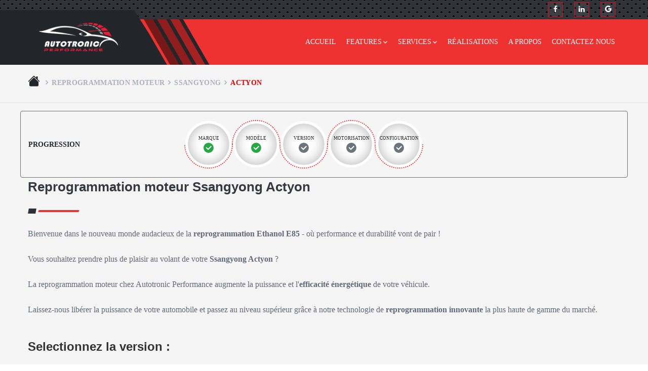

--- FILE ---
content_type: text/html; charset=UTF-8
request_url: https://www.autotronic-performance.fr/reprogrammation-moteur/ssangyong/actyon
body_size: 4416
content:
<!DOCTYPE html>
<html lang="fr">

<head>
    <meta http-equiv="Content-Type" content="text/html; charset=utf-8">
    <script>
        (function(w, d, s, l, i) {
            w[l] = w[l] || [];
            w[l].push({
                'gtm.start': new Date().getTime(),
                event: 'gtm.js'
            });
            var f = d.getElementsByTagName(s)[0],
                j = d.createElement(s),
                dl = l != 'dataLayer' ? '&l=' + l : '';
            j.async = true;
            j.src =
                'https://www.googletagmanager.com/gtm.js?id=' + i + dl;
            f.parentNode.insertBefore(j, f);
        })(window, document, 'script', 'dataLayer', 'GTM-PN4S4RR');
    </script>
    <meta name="keywords" content="reprogrammation éthanol ssangyong Actyon, reprogrammation moteur ssangyong Actyon">
    <meta name="description" content="Essence, diesel ou hybride reprogrammez votre Ssangyong Actyon à Essonne et profitez d'un gain de 30 à 50 chevaux et plusque 40Nm de couple.">
    <meta property="og:description" content="Essence, diesel ou hybride reprogrammez votre Ssangyong Actyon à Essonne et profitez d'un gain de 30 à 50 chevaux et plusque 40Nm de couple.">
    <link rel="canonical" href="https://www.autotronic-performance.fr/reprogrammation-moteur/ssangyong/actyon">
    <meta property="og:url" content="https://www.autotronic-performance.fr/reprogrammation-moteur/ssangyong/actyon">
    <meta property="og:type" content="website">
    <meta property="og:image" content="https://www.autotronic-performance.fr/images/autotronic.png">
    <meta name="robots" content="index, follow">
    <meta property="og:title" content="Reprogrammation Ssangyong Actyon - Essonne">
    <title>Reprogrammation Ssangyong Actyon - Essonne</title>
    <link rel="shortcut icon" type="image/x-icon" href="/images/favicon.png">
    <meta name="viewport" content="width=device-width, initial-scale=1">
    <link rel="stylesheet" type="text/css" href="/css/style.min.css">
    <!--script type="application/ld+json">
        {
            "@context": "https://schema.org/",
            "@type": ["ProductModel", "Car"],
            "name": "Ssangyong Actyon",
            "image": "https://www.autotronic-performance.fr/images/autotronic.png",
            "description": "Préparation et optimisation de votre automobile Ssangyong Actyon. Toutes modèles disponibles depuis 1990",
            "url": "https://www.autotronic-performance.fr/reprogrammation-moteur/ssangyong/actyon",
            "brand": {
                "@type": "Brand",
                "name": "Reprogrammation ssangyong"
            },
            "manufacturer": {
                "@type": "Corporation",
                "name": "Reprogrammation ssangyong Actyon",
                "sameAs": "https://fr.wikipedia.org/wiki/Chip-tuning"
            },
            "aggregateRating": {
                "@type": "AggregateRating",
                "bestRating": "5",
                "ratingValue": "4,8",
                "reviewCount": "91"
            },
            "offers": {
                "@type": "AggregateOffer",
                "priceCurrency": "EUR",
                "lowPrice": "510",
                "highPrice": "590",
                "offerCount": "4"
            }
        }
    </script-->
</head>

<body id="bg">
    <noscript><iframe src="https://www.googletagmanager.com/ns.html?id=GTM-PN4S4RR" height="0" width="0" style="display:none;visibility:hidden"></iframe></noscript>
    <div id="loading-area"></div>
    <div class="page-wraper">
        <header class="site-header">
    <div class="top-bar">
        <div class="container">
            <div class="row d-flex justify-content-between">
                <div class="dlab-topbar-left"> </div>
                <div class="dlab-topbar-right">
                    <ul class="social-bx list-inline pull-right">
                        <li><a title="notre page facebook" href="https://www.facebook.com/AutoTronic-Performance-108044160722197" target="blanc" class="fa fa-facebook"></a></li>
                        <li><a title="notre page linkedin" href="https://www.linkedin.com/company/autotronic-performance/" target="blanc" class="fa fa-linkedin"></a></li>
                        <li><a title="Fiche google my business" href="https://goo.gl/maps/nCGvbbotxj2BoQzM8" target="blanc" class="fa">
                                <svg width="13" height="13" fill="currentColor" class="mb-1" viewBox="0 0 16 16">
                                    <path d="M15.545 6.558a9.42 9.42 0 0 1 .139 1.626c0 2.434-.87 4.492-2.384 5.885h.002C11.978 15.292 10.158 16 8 16A8 8 0 1 1 8 0a7.689 7.689 0 0 1 5.352 2.082l-2.284 2.284A4.347 4.347 0 0 0 8 3.166c-2.087 0-3.86 1.408-4.492 3.304a4.792 4.792 0 0 0 0 3.063h.003c.635 1.893 2.405 3.301 4.492 3.301 1.078 0 2.004-.276 2.722-.764h-.003a3.702 3.702 0 0 0 1.599-2.431H8v-3.08h7.545z" />
                                </svg>
                            </a></li>
                    </ul>
                </div>
            </div>
        </div>
    </div>
    <div class="sticky-header header-curve main-bar-wraper navbar-expand-lg">
        <div class="main-bar bg-primary clearfix ">
            <div class="container clearfix">
                <div class="logo-header mostion"><a href="/"><img src="/images/logo.png" width="193" height="89" alt="logo"></a></div>
                <button class="navbar-toggler collapsed navicon justify-content-end" type="button" data-toggle="collapse" data-target="#navbarNavDropdown" aria-controls="navbarNavDropdown" aria-expanded="false" aria-label="Toggle navigation">
                    <span></span>
                    <span></span>
                    <span></span>
                </button>
                <div class="header-nav navbar-collapse collapse justify-content-end" id="navbarNavDropdown">
                    <ul class="nav navbar-nav nav-style">
                        <li> <a href="/">Accueil</a></li>
                        <li> <a href="#">Features<i class="fa fa-chevron-down"></i></a>
                            <ul class="sub-menu">
                                <li> <a href="/optimisation_moteur">Optimisation gestion moteur</a></li>
                                <li> <a href="/conversion_flex_fuel">Conversion Flex Fuel</a></li>
                                <li> <a href="/reprogrammation-moteur/">Reprogrammation moteur</a></li>
                            </ul>
                        </li>
                        <li> <a href="#">Services<i class="fa fa-chevron-down"></i></a>
                            <ul class="sub-menu">
                                <li> <a href="/services_auto">Tous les services</a> </li>
                                <li><a href="#">Calculateur Moteur ECU <i class="fa fa-angle-right"></i></a>
                                    <ul class="sub-menu">
                                        <li><a href="/reparation_clonage_ecu">Réparation / Clonage </a></li>
                                        <li><a href="/desactivation_antidemarrage">Désactivation Antidémarrage</a></li>
                                        <li><a href="/desactivation_adblue">Désactivation AdBlue</a></li>
                                    </ul>
                                </li>
                                <li> <a href="/reparation_calculateur_airbag">Calculateur Airbag</a></li>
                                <li><a href="#">Système Antidémarrage <i class="fa fa-angle-right"></i></a>
                                    <ul class="sub-menu">
                                        <li><a href="/antidemarrage_mercedes">Mercedes EZS ELV</a></li>
                                        <li><a href="/antidemarrage">Tous marques</a></li>
                                    </ul>
                                </li>
                                <li><a href="#">Réparation Boitier FRM <i class="fa fa-angle-right"></i></a>
                                    <ul class="sub-menu">
                                        <li><a href="/reparation_frm">BMW/MINI</a></li>
                                    </ul>
                                </li>
                                <li> <a href="/reparation-platine-boite-vitesse-automatique-mercedes-cvt">Réparation platine Mercedes CVT</a></li>
                                <li> <a href="/reproduction_des_cles">Reproduction des clés</a></li>
                            </ul>
                        </li>
                        <li> <a href="/nos-realisations">Réalisations</a></li>
                        <li> <a href="/apropos">A propos</a></li>
                        <li> <a href="/contact">Contactez nous</a></li>
                    </ul>
                </div>
            </div>
        </div>
    </div>
</header>        <div class="page-content">
            <div class="breadcrumb-row">
                <div class="container">
                    <ul class="list-inline">
                        <li><a class="bread" title="accueil" href="/">
                                <svg width="24" height="24" fill="#22252a" class="bi bi-house-fill mb-1" viewBox="0 0 16 16">
                                    <path d="M8.707 1.5a1 1 0 0 0-1.414 0L.646 8.146a.5.5 0 0 0 .708.708L8 2.207l6.646 6.647a.5.5 0 0 0 .708-.708L13 5.793V2.5a.5.5 0 0 0-.5-.5h-1a.5.5 0 0 0-.5.5v1.293L8.707 1.5Z" />
                                    <path d="m8 3.293 6 6V13.5a1.5 1.5 0 0 1-1.5 1.5h-9A1.5 1.5 0 0 1 2 13.5V9.293l6-6Z" />
                                </svg>
                            </a>
                        </li>
                        <li><a class="bread" href="/reprogrammation-moteur/">Reprogrammation moteur</a></li>
                        <li><a class="bread" href="/reprogrammation-moteur/ssangyong">ssangyong</a></li>
                        <li class="bread">Actyon</li>
                    </ul>
                </div>
            </div>
            <div class="section-full content-inner bg-white">
                <div class="container">
                    <div class="row progress-row-cry">
                        <div class="col-lg-3 align-self-center">
                            <span class="progress-cryptography">Progression</span>
                        </div>
                        <div class="col-lg-9">
                            <div class="circle-container">
                                <div class="outer-circle">
                                    <div class="inner-circle">
                                        <div class="inner-circle-content">
                                            <span>Marque</span>
                                            <svg width="24" height="24" fill="#28a745" viewBox="0 0 24 24">
                                                <path d="M12,2A10,10 0 0,1 22,12A10,10 0 0,1 12,22A10,10 0 0,1 2,12A10,10 0 0,1 12,2M11,16.5L18,9.5L16.59,8.09L11,13.67L7.91,10.59L6.5,12L11,16.5Z"></path>
                                            </svg>
                                        </div>
                                    </div>
                                </div>
                                <div class="outer-circle">
                                    <div class="inner-circle">
                                        <div class="inner-circle-content">
                                            <span>Modèle</span>
                                            <svg width="24" height="24" fill="#28a745" viewBox="0 0 24 24">
                                                <path d="M12,2A10,10 0 0,1 22,12A10,10 0 0,1 12,22A10,10 0 0,1 2,12A10,10 0 0,1 12,2M11,16.5L18,9.5L16.59,8.09L11,13.67L7.91,10.59L6.5,12L11,16.5Z"></path>
                                            </svg>
                                        </div>
                                    </div>
                                </div>
                                <div class="outer-circle">
                                    <div class="inner-circle">
                                        <div class="inner-circle-content">
                                            <span>Version</span>
                                            <svg width="24" height="24" fill="#6c757d" viewBox="0 0 24 24">
                                                <path d="M12,2A10,10 0 0,1 22,12A10,10 0 0,1 12,22A10,10 0 0,1 2,12A10,10 0 0,1 12,2M11,16.5L18,9.5L16.59,8.09L11,13.67L7.91,10.59L6.5,12L11,16.5Z"></path>
                                            </svg>
                                        </div>
                                    </div>
                                </div>
                                <div class="outer-circle">
                                    <div class="inner-circle">
                                        <div class="inner-circle-content">
                                            <span>Motorisation</span>
                                            <svg width="24" height="24" fill="#6c757d" viewBox="0 0 24 24">
                                                <path d="M12,2A10,10 0 0,1 22,12A10,10 0 0,1 12,22A10,10 0 0,1 2,12A10,10 0 0,1 12,2M11,16.5L18,9.5L16.59,8.09L11,13.67L7.91,10.59L6.5,12L11,16.5Z"></path>
                                            </svg>
                                        </div>
                                    </div>
                                </div>
                                <div class="outer-circle">
                                    <div class="inner-circle">
                                        <div class="inner-circle-content">
                                            <span>Configuration</span>
                                            <svg width="24" height="24" fill="#6c757d" viewBox="0 0 24 24">
                                                <path d="M12,2A10,10 0 0,1 22,12A10,10 0 0,1 12,22A10,10 0 0,1 2,12A10,10 0 0,1 12,2M11,16.5L18,9.5L16.59,8.09L11,13.67L7.91,10.59L6.5,12L11,16.5Z"></path>
                                            </svg>
                                        </div>
                                    </div>
                                </div>
                            </div>
                        </div>
                    </div>
                    <div class="section-head">
                        <h1 class="text-dark">Reprogrammation moteur Ssangyong Actyon</h1>
                        <div class="dlab-separator-outer ">
                            <div class="dlab-separator bg-secondry style-skew"></div>
                        </div>
                    </div>
                    <p>Bienvenue dans le nouveau monde audacieux de la <strong>reprogrammation Ethanol E85</strong> - où performance et durabilité vont de pair !</p>
                    <p>Vous souhaitez prendre plus de plaisir au volant de votre <strong>Ssangyong Actyon</strong> ?</p>
                    <p>La reprogrammation moteur chez Autotronic Performance augmente la puissance et l'<strong>efficacité énergétique</strong> de votre véhicule.</p>
                    <p>
                    Laissez-nous libérer la puissance de votre automobile et passez au niveau supérieur grâce à notre technologie de <strong>reprogrammation innovante</strong> la plus haute de gamme du marché.</p>

                    <br>
                    <h2> Selectionnez la version :</h2>
                    <br>
                    <div class="row">
                                                    <div class="col-lg-3 col-md-6 m-b30">
                                <a href="/reprogrammation-moteur/ssangyong/actyon/all" title="reprog ssangyong Actyon All">
                                    <div class="car-card">
                                        <p class="car-text-info">Actyon (all)</p>
                                        <img class="ml-card-img-mark" width="130" height="97" src="/images/mark/Ssangyong.png" alt="ssangyong">
                                        <img class="ml-card-img" src="/images/model/Actyon.png" alt="ssangyong All">
                                    </div>
                                </a>
                            </div>
                                            </div>
                </div>
            </div>
        </div>
        <footer class="site-footer"><div class="footer-top"><div class="container"><div class="row"><div class="col-lg-3 col-md-6 col-sm-6 footer-col-4"><div class="widget widget_about"><div class="logo-footer"><img width="200" height="62" src="/images/logo.png" alt="logo"></div><p><strong>Autotronic performance</strong>, située à Essonne, est votre destination ultime pour la réparation et la préparation automobile. Depuis 1O ans, spécialisé dans la <b>reprogrammation</b>, la réparation des véhicules et toutes les autres activités liées aux calculateurs.</p><ul class="dlab-social-icon dez-border"><li><a title="notre page facebook" href="https://www.facebook.com/AutoTronic-Performance-108044160722197" target="blanc" class="fa fa-facebook"></a></li><li><a title="notre page linkedin" href="https://www.linkedin.com/company/autotronic-performance/" target="blanc" class="fa fa-linkedin"></a></li><li><a title="Fiche google my business" href="https://goo.gl/maps/nCGvbbotxj2BoQzM8" target="blanc" class="fa"><svg xmlns="http://www.w3.org/2000/svg" width="13" height="13" fill="currentColor" viewBox="0 0 16 16"><path d="M15.545 6.558a9.42 9.42 0 0 1 .139 1.626c0 2.434-.87 4.492-2.384 5.885h.002C11.978 15.292 10.158 16 8 16A8 8 0 1 1 8 0a7.689 7.689 0 0 1 5.352 2.082l-2.284 2.284A4.347 4.347 0 0 0 8 3.166c-2.087 0-3.86 1.408-4.492 3.304a4.792 4.792 0 0 0 0 3.063h.003c.635 1.893 2.405 3.301 4.492 3.301 1.078 0 2.004-.276 2.722-.764h-.003a3.702 3.702 0 0 0 1.599-2.431H8v-3.08h7.545z"/></svg></a></li></ul></div></div><div class="col-lg-3 col-md-6 col-sm-6 footer-col-4"><div class="widget widget_services"><h4 class="m-b15 text-uppercase">Nos services</h4><div class="dlab-separator-outer m-b10"><div class="dlab-separator bg-white style-skew"></div></div><ul><li><a href="/reprogrammation-moteur/">Reprogrammation moteur</a></li><li><a href="/optimisation_moteur">Calibration ECU</a></li><li><a href="/conversion_flex_fuel">Flex Fuel</a></li><li><a href="/reparation_clonage_ecu">Clonage ECU</a></li></ul></div></div><div class="col-lg-3 col-md-6 col-sm-6 footer-col-4"><div class="widget widget_services"><h4 class="m-b15 text-uppercase">Plus</h4><div class="dlab-separator-outer m-b10"><div class="dlab-separator bg-white style-skew"></div></div><ul><li><a href="/reparation_frm">Module FRM</a></li><li><a href="/reproduction_des_cles">Codage Clés</a></li><li><a href="/antidemarrage_mercedes">EZS ELV</a></li></ul></div></div><div class="col-lg-3 col-md-6 col-sm-6 footer-col-4"><div class="widget widget_getintuch"><h4 class="m-b15 text-uppercase">Contactez-nous</h4><div class="dlab-separator-outer m-b10"><div class="dlab-separator bg-white style-skew"></div></div><ul><li><i class="ti-location-pin"></i><strong>Adresse</strong>7 Rue de la Fossé aux Leux, Sainte-Geneviève-des-Bois, Essonne, 91700</li><li><i class="ti-mobile"></i><strong>Téléphone</strong><a href="tel:0629631976">0629631976</a><br>(Lundi=> Samedi de 9h à 19h)</li><li><i class="ti-email"></i><strong>Email</strong><a href="mailto:contact@autotronic-performance.fr">contact@autotronic-performance.fr</a></li></ul></div></div></div></div></div><div class="footer-bottom footer-line"><div class="container"><div class="row"><div class="col-lg-4 col-md-4 text-left"><span>© 2017 - 2026</span></div><div class="col-lg-4 col-md-4 text-center"><span>Créé avec<i class="ti-heart text-primary heart"></i>par<a target="blanc" href="https://www.dev-up.net">Dev'Up</a></span></div><div class="col-lg-4 col-md-4 text-right"><a href="/apropos">À propos</a><a href="/contact">Contactez-Nous</a></div></div></div></div></footer>
        <button title="totop" class="scroltop fa fa-arrow-up style5"></button>
    </div>
    <script src="/js/jquery.min.js"></script>
    <script src="/plugins/bootstrap/js/popper.min.js"></script>
    <script src="/plugins/bootstrap/js/bootstrap.min.js"></script>
    <script src="/plugins/bootstrap-select/bootstrap-select.min.js"></script>
    <script async src="/js/custom.min.js"></script>
</body>

</html>

--- FILE ---
content_type: text/css
request_url: https://www.autotronic-performance.fr/css/style.min.css
body_size: 15365
content:
.bootstrap-select.btn-group .dropdown-menu li, .carousel, .counter, .dlab-box, .dlab-info, .dlab-tilte, .dropdown, .dropleft, .dropright, .dropup, .fa-ul > li, .footer-line, .icon-bx-wraper, .overlay-black-middle, .relative, .section-full, .skew-subscribe, .thumbnail {position: relative;}dl, ol, pre, ul {margin-top: 0;}a, table {background-color: transparent;}body, caption {text-align: left;}.banner-row{height: 100%;}.btn-cta-border{color: #fff !important;min-height: 50px;min-width: 195px;border-radius: 5px !important;}.pulse-service {background: rgb(238 49 49) !important;box-shadow: 0 0 0 0 rgba(255, 82, 82, 1);animation: pulse 2s infinite !important;}@keyframes pulse {0% {transform: scale(0.95);box-shadow: 0 0 0 0 #f6020270;}70% {transform: scale(1);box-shadow: 0 0 0 10px rgba(51, 217, 178, 0);}100% {transform: scale(0.95);box-shadow: 0 0 0 0 rgba(51, 217, 178, 0);}}.pulse-flexfuel {background: #62b03f !important;box-shadow: 0 0 0 0 #62b03f70;animation: pulse-green 2s infinite !important;}@keyframes pulse-green {0% {transform: scale(0.95);box-shadow: 0 0 0 0 #62b03f70;}70% {transform: scale(1);box-shadow: 0 0 0 10px rgba(51, 217, 178, 0);}100% {transform: scale(0.95);box-shadow: 0 0 0 0 rgba(51, 217, 178, 0);}}button, hr, input {overflow: visible;}pre, textarea {overflow: auto;}progress, sub, sup {vertical-align: baseline;}.fa, [class*=" ti-"], [class^="ti-"] {-moz-osx-font-smoothing: grayscale;}h2, h3 {margin-bottom: 20px;}address, dd, dl, hr, ol, p, pre, table, ul {margin-bottom: 24px;}.btn:hover, .close:hover, .dropdown-item.active, .dropdown-item:active, .dropdown-item:focus, .dropdown-item:hover, .header-nav .nav > li .sub-menu li a:hover, .nav-link:focus, .nav-link:hover, .navbar-toggler:focus, .navbar-toggler:hover, .tab-nav-item, a, a.badge:focus, a.badge:hover, a:focus, a:hover {text-decoration: none;}.black li:before, .text-black, .text-noir {color: #000;}.thumbnail {width: 100%;}.bootstrap-select {width: 220px;}.bootstrap-select > .dropdown-toggle {width: 100%;padding-right: 25px;}.error .bootstrap-select .dropdown-toggle {border-color: #b94a48;}.bootstrap-select.fit-width {width: auto !important;}.bootstrap-select .dropdown-toggle:focus {outline: -webkit-focus-ring-color auto 5px !important;outline-offset: -2px;}.bootstrap-select.form-control {margin-bottom: 0;padding: 0;border: none;}.bootstrap-select.btn-group[class*="col-"] .dropdown-toggle, .bootstrap-select.form-control:not([class*="col-"]), .bootstrap-select:not([class*="col-"]):not([class*="form-control"]):not(.input-group-btn), .bs-donebutton .btn-group button, .input-group, input[type="button"].btn-block, input[type="reset"].btn-block, input[type="submit"].btn-block {width: 100%;}.bootstrap-select.form-control.input-group-btn {z-index: auto;}.bootstrap-select.btn-group:not(.input-group-btn), .bootstrap-select.btn-group[class*="col-"] {float: none;display: inline-block;margin-left: 0;}.bootstrap-select.btn-group.dropdown-menu-right, .bootstrap-select.btn-group[class*="col-"].dropdown-menu-right, .dlab-topbar-right, .header-nav .nav, .pull-right, .row .bootstrap-select.btn-group[class*="col-"].dropdown-menu-right {float: right;}.form-group .bootstrap-select.btn-group, .list-group-item:last-child, .section-head.no-margin, .site-header ol, .site-header ul, ol ol, ol ul, ul ol, ul ul {margin-bottom: 0;}.bootstrap-select.btn-group .dropdown-menu li.disabled a, .bootstrap-select.btn-group.disabled, .bootstrap-select.btn-group > .disabled {cursor: not-allowed;}.bootstrap-select.btn-group.disabled:focus, .bootstrap-select.btn-group > .disabled:focus, [tabindex="-1"]:focus {outline: 0 !important;}[type="button"]:focus, a, a:not([href]):not([tabindex]):focus, button:focus {outline: 0;}.bootstrap-select.btn-group .dropdown-toggle .filter-option {display: inline-block;overflow: hidden;width: 100%;text-align: left;}.bootstrap-select.btn-group .dropdown-toggle .caret {font-size: 14px;position: absolute;top: 13px;right: 12px;margin-top: -2px;vertical-align: middle;}.bootstrap-select.btn-group .dropdown-menu {min-width: 100%;z-index: 1035;-webkit-box-sizing: border-box;-moz-box-sizing: border-box;box-sizing: border-box;}.bootstrap-select.btn-group .dropdown-menu.inner {position: static;float: none;border: 0;padding: 0;margin: 0;border-radius: 0;-webkit-box-shadow: none;box-shadow: none;}.active > .site-button, .bg-primary a:hover, .bootstrap-select.btn-group .dropdown-menu li.active small, .dlab-box .bg-primary .dlab-title a, .site-button:active, .site-button:focus, .site-button:hover, .social-bx li a, .text-white, .text-white h1, .text-white h2, .text-white h3, .text-white h4, .text-white h5, .text-white h6, .text-white p, .white li:before, [class*="bg-"] .header-nav .nav > li > a, [class*="icon-bx-"][class*="bg-"] a, footer a, footer h1, footer h1 a, footer h2, footer h2 a, footer h3, footer h3 a, footer h4, footer h4 a, footer h5, footer h5 a, footer h6, footer h6 a {color: #fff;}.table, body {color: #212529;}.bootstrap-select.btn-group .dropdown-menu li a, .check-km, [type="button"]:not(:disabled), [type="reset"]:not(:disabled), [type="submit"]:not(:disabled), button:not(:disabled) {cursor: pointer;}.bootstrap-select.btn-group .dropdown-menu li a.opt {position: relative;padding-left: 2.25em;}.badge:empty, .bootstrap-select .dropdown-toggle:after, .bootstrap-select.btn-group .dropdown-menu li a span.check-mark, .breadcrumb-row ul li:last-child:after, .collapse:not(.show), .tab-pane {display: none;}.bootstrap-select.btn-group .dropdown-menu li a span.text, .button-skew i:before, .button-skew span, .figure {display: inline-block;}.bootstrap-select.btn-group .dropdown-menu li small {padding-left: 0.5em;}.bootstrap-select.btn-group .dropdown-menu .notify {position: absolute;bottom: 5px;width: 96%;margin: 0 2%;min-height: 26px;padding: 3px 5px;background: #f5f5f5;border: 1px solid #e3e3e3;-webkit-box-shadow: inset 0 1px 1px rgba(0, 0, 0, 0.05);box-shadow: inset 0 1px 1px rgba(0, 0, 0, 0.05);opacity: 0.9;box-sizing: border-box;}.btn.focus, .btn:focus, .form-control:focus {box-shadow: 0 0 0 0.2rem rgba(0, 123, 255, 0.25);}.bootstrap-select.btn-group .no-results {padding: 3px;background: #f5f5f5;margin: 0 5px;white-space: nowrap;}.dropdown-toggle:empty::after, .dropleft .dropdown-toggle:empty::after, .dropright .dropdown-toggle:empty::after, .dropup .dropdown-toggle:empty::after, .header-nav .nav > li:last-child > .sub-menu li:hover .sub-menu, .header-nav .nav > li:nth-last-child(2) > .sub-menu li:hover .sub-menu, .header-nav .nav > li:nth-last-child(3) > .sub-menu li:hover .sub-menu, dd, dl {margin-left: 0;}.bootstrap-select.btn-group.fit-width .dropdown-toggle .filter-option, .static {position: static;}.bootstrap-select.btn-group.fit-width .dropdown-toggle .caret {position: static;top: auto;margin-top: -1px;}.bootstrap-select.btn-group.show-tick .dropdown-menu li.selected a span.check-mark {position: absolute;display: inline-block;right: 15px;margin-top: 5px;}.bootstrap-select.btn-group.show-tick .dropdown-menu li a span.text {margin-right: 34px;}.bs-actionsbox, .bs-donebutton, .bs-searchbox {padding: 4px 8px;}.bs-actionsbox, .bs-donebutton {float: left;width: 100%;-webkit-box-sizing: border-box;-moz-box-sizing: border-box;box-sizing: border-box;}.bs-actionsbox .btn-group button {width: 50%;}.bs-searchbox + .bs-actionsbox {padding: 0 8px 4px;}.bs-searchbox .form-control {margin-bottom: 0;width: 100%;}[hidden], select.bs-select-hidden, select.selectpicker {display: none !important;}select.mobile-device {position: absolute !important;top: 0;left: 0;display: block !important;width: 100%;height: 100% !important;opacity: 0;}.img-fluid, select.form-control[multiple], select.form-control[size], textarea.form-control {height: auto;}:root {--blue: #007bff;--indigo: #6610f2;--purple: #6f42c1;--pink: #e83e8c;--red: #dc3545;--orange: #fd7e14;--yellow: #ffc107;--green: #28a745;--teal: #20c997;--cyan: #17a2b8;--white: #fff;--gray: #6c757d;--gray-dark: #343a40;--primary: #007bff;--secondary: #6c757d;--success: #28a745;--info: #17a2b8;--warning: #ffc107;--danger: #dc3545;--light: #f8f9fa;--dark: #343a40;--breakpoint-xs: 0;--breakpoint-sm: 576px;--breakpoint-md: 768px;--breakpoint-lg: 992px;--breakpoint-xl: 1200px;--font-family-sans-serif: -apple-system, BlinkMacSystemFont, "Segoe UI", Roboto, "Helvetica Neue", Arial, "Noto Sans", sans-serif, "Apple Color Emoji", "Segoe UI Emoji", "Segoe UI Symbol", "Noto Color Emoji";--font-family-monospace: SFMono-Regular, Menlo, Monaco, Consolas, "Liberation Mono", "Courier New", monospace;}*, ::after, ::before {box-sizing: border-box;}html {line-height: 1.15;-webkit-text-size-adjust: 100%;-webkit-tap-highlight-color: transparent;}body {margin: 0;font-family: poppins;font-size: 1rem;font-weight: 400;line-height: 1.5;background-color: #fff;overflow-x: hidden;}hr {box-sizing: content-box;height: 0;margin-top: 1rem;border: 0;border-top: 1px solid rgba(0, 0, 0, 0.1);clear: both;}address {line-height: inherit;font-style: italic;}dl, ol, ul {list-style-position: outside;padding: 0;}dt {font-weight: 700;}b, strong {font-weight: 800;}small {font-size: 80%;}sub, sup {position: relative;font-size: 75%;line-height: 0;}.btn, .btn-group, svg {vertical-align: middle;}sub {bottom: -0.25em;}sup {top: -0.5em;}a:not([href]):not([tabindex]), a:not([href]):not([tabindex]):focus, a:not([href]):not([tabindex]):hover {color: inherit;text-decoration: none;}code, pre {font-family: SFMono-Regular, Menlo, Monaco, Consolas, "Liberation Mono", "Courier New", monospace;font-size: 1em;}figure {margin: 0 0 1rem;}svg {overflow: hidden;}table {border-collapse: collapse;width: 100%;}caption {padding-top: 0.75rem;padding-bottom: 0.75rem;color: #6c757d;caption-side: bottom;}th {text-align: inherit;}.bootstrap-touchspin .input-group-btn-vertical .bootstrap-touchspin-up, button {border-radius: 0;}button:focus {outline: -webkit-focus-ring-color auto 5px;}button, input, optgroup, select, textarea {margin: 0;font-family: inherit;font-size: inherit;line-height: inherit;}button, select {text-transform: none;}select {word-wrap: normal;}[type="button"], [type="reset"], [type="submit"], button {-webkit-appearance: button;}[type="button"]::-moz-focus-inner, [type="reset"]::-moz-focus-inner, [type="submit"]::-moz-focus-inner, button::-moz-focus-inner {padding: 0;border-style: none;}input[type="checkbox"], input[type="radio"] {box-sizing: border-box;padding: 0;}input[type="date"], input[type="time"] {-webkit-appearance: listbox;}textarea {resize: vertical;}fieldset {min-width: 0;padding: 0;margin: 0;border: 0;}[type="number"]::-webkit-inner-spin-button, [type="number"]::-webkit-outer-spin-button {height: auto;}[type="search"] {outline-offset: -2px;-webkit-appearance: none;}[type="search"]::-webkit-search-decoration {-webkit-appearance: none;}::-webkit-file-upload-button {font: inherit;-webkit-appearance: button;}.h1, .h2, .h3, .h4, .h5, .h6 {margin-bottom: 0.5rem;font-weight: 500;line-height: 1.2;}.h1 {font-size: 2.5rem;}.h2 {font-size: 2rem;}.h3 {font-size: 1.75rem;}.h4 {font-size: 1.5rem;}.h5 {font-size: 1.25rem;}.h6 {font-size: 1rem;}.lead {font-size: 1.25rem;font-weight: 300;}.btn, .dropdown-item, .form-control, .small {font-weight: 400;}.small {font-size: 80%;}.mark {padding: 0.2em;background-color: #fcf8e3;}.list-inline {padding-left: 0;list-style: none;}.img-fluid {max-width: 100%;}.container {width: 100%;padding-right: 15px;padding-left: 15px;margin-right: auto;margin-left: auto;}@media (min-width: 576px) {.container {max-width: 540px;}.col-sm-6 {-ms-flex: 0 0 50%;flex: 0 0 50%;max-width: 50%;}.col-sm-12 {-ms-flex: 0 0 100%;flex: 0 0 100%;max-width: 100%;}}.row {display: -ms-flexbox;display: flex;-ms-flex-wrap: wrap;flex-wrap: wrap;margin-right: -15px;margin-left: -15px;}.col, .col-lg-1, .col-lg-12, .col-lg-3, .col-lg-4, .col-lg-5, .col-lg-6, .col-lg-7, .col-lg-8, .col-md-1, .col-md-12, .col-md-3, .col-md-4, .col-md-6, .col-md-7, .col-md-8, .col-sm-12, .col-sm-6 {position: relative;width: 100%;padding-right: 15px;padding-left: 15px;}.col {-ms-flex-preferred-size: 0;flex-basis: 0;-ms-flex-positive: 1;flex-grow: 1;max-width: 100%;}@media (min-width: 768px) {.container {max-width: 720px;}.col-md-1 {-ms-flex: 0 0 8.333333%;flex: 0 0 8.333333%;max-width: 8.333333%;}.col-md-3 {-ms-flex: 0 0 25%;flex: 0 0 25%;max-width: 25%;}.col-md-4 {-ms-flex: 0 0 33.333333%;flex: 0 0 33.333333%;max-width: 33.333333%;}.col-md-6 {-ms-flex: 0 0 50%;flex: 0 0 50%;max-width: 50%;}.col-md-7 {-ms-flex: 0 0 58.333333%;flex: 0 0 58.333333%;max-width: 58.333333%;}.col-md-8 {-ms-flex: 0 0 66.666667%;flex: 0 0 66.666667%;max-width: 66.666667%;}.col-md-12 {-ms-flex: 0 0 100%;flex: 0 0 100%;max-width: 100%;}.offset-md-1 {margin-left: 8.333333%;}}.table {width: 100%;margin-bottom: 1rem;}.table td, .table th {padding: 0.75rem;vertical-align: top;border-top: 1px solid #dee2e6;}.table thead th {vertical-align: bottom;border-bottom: 2px solid #dee2e6;}.table tbody + tbody {border-top: 2px solid #dee2e6;}.table-dark, .table-dark > td, .table-dark > th {background-color: #c6c8ca;}.table-dark tbody + tbody, .table-dark td, .table-dark th, .table-dark thead th {border-color: #95999c;}.table-dark {color: #fff;background-color: #343a40;}.table-dark td, .table-dark th, .table-dark thead th {border-color: #454d55;}.table-responsive {display: block;width: 100%;overflow-x: auto;-webkit-overflow-scrolling: touch;}.collapsing, .dlab-separator-outer, .icon-content, .modal, .modal-open, .progress {overflow: hidden;}.form-control {display: block;width: 100%;color: #495057;background-color: #fff;background-clip: padding-box;border: 1px solid #ced4da;}.form-control::-ms-expand {background-color: transparent;border: 0;}.dropdown-toggle::after, .dropup .dropdown-toggle::after {vertical-align: 0.255em;content: "";border-right: 0.3em solid transparent;border-left: 0.3em solid transparent;display: inline-block;margin-left: 0.255em;}.form-control:focus {color: #495057;background-color: #fff;}.form-control::-webkit-input-placeholder {color: #6c757d;opacity: 1;}.form-control::-moz-placeholder {color: #6c757d;opacity: 1;}.form-control:-ms-input-placeholder {color: #6c757d;opacity: 1;}.form-control::-ms-input-placeholder {color: #6c757d;opacity: 1;}.form-control::placeholder {color: #6c757d;opacity: 1;}.form-control:disabled, .form-control[readonly] {background-color: #e9ecef;opacity: 1;}select.form-control:focus::-ms-value {color: #495057;background-color: #fff;}.btn {display: inline-block;color: #212529;text-align: center;-webkit-user-select: none;-moz-user-select: none;-ms-user-select: none;user-select: none;background-color: transparent;border: 1px solid transparent;padding: 0.375rem 0.75rem;font-size: 1rem;line-height: 1.5;}.btn:hover {color: #212529;}.btn.focus, .btn:focus {outline: 0;}.btn.disabled, .btn:disabled {opacity: 0.65;}.btn-group-sm > .btn, .btn-sm {line-height: 1.5;}.badge, .close {line-height: 1;}.btn-block {display: block;width: 100%;}.btn-block + .btn-block {margin-top: 0.5rem;}.fade {transition: opacity 0.15s linear;}.fade:not(.show), .modal-backdrop.fade {opacity: 0;}.collapsing {position: relative;height: 0;transition: height 0.35s;}.dropdown-toggle {white-space: nowrap;}.dropdown-toggle::after {border-top: 0.3em solid;border-bottom: 0;}.dropdown-menu {position: absolute;top: 100%;left: 0;z-index: 1000;display: none;float: left;min-width: 10rem;padding: 0.5rem 0;margin: 0.125rem 0 0;color: #212529;text-align: left;list-style: none;background-color: #fff;background-clip: padding-box;border: 1px solid rgba(0, 0, 0, 0.15);}.btn-group, .btn-group > .btn, .input-group, .navbar {position: relative;}.dropdown-menu-left {right: auto;left: 0;}.dropdown-menu-right {right: 0;left: auto;}.dropup .dropdown-menu {top: auto;bottom: 100%;margin-top: 0;margin-bottom: 0.125rem;}.dropup .dropdown-toggle::after {border-top: 0;border-bottom: 0.3em solid;}.dropleft .dropdown-toggle::before, .dropright .dropdown-toggle::after {border-top: 0.3em solid transparent;border-bottom: 0.3em solid transparent;content: "";}.dropright .dropdown-menu {top: 0;right: auto;left: 100%;margin-top: 0;margin-left: 0.125rem;}.dropright .dropdown-toggle::after {display: inline-block;margin-left: 0.255em;border-right: 0;border-left: 0.3em solid;vertical-align: 0;}.dropleft .dropdown-menu {top: 0;right: 100%;left: auto;margin-top: 0;margin-right: 0.125rem;}.dropleft .dropdown-toggle::after {margin-left: 0.255em;vertical-align: 0.255em;content: "";display: none;}.dropleft .dropdown-toggle::before {display: inline-block;margin-right: 0.255em;border-right: 0.3em solid;vertical-align: 0;}.dropdown-menu[x-placement^="bottom"], .dropdown-menu[x-placement^="left"], .dropdown-menu[x-placement^="right"], .dropdown-menu[x-placement^="top"] {right: auto;bottom: auto;}.dropdown-item {display: block;width: 100%;padding: 0.25rem 1.5rem;clear: both;color: #212529;text-align: inherit;white-space: nowrap;background-color: transparent;border: 0;}.badge, .close, h1, h2, h3 {font-weight: 700;}.dropdown-item:focus, .dropdown-item:hover {color: #16181b;background-color: #f8f9fa;}.dropdown-item.active, .dropdown-item:active {color: #fff;background-color: #007bff;}.navbar-toggler, button.close {background-color: transparent;}.dropdown-item.disabled, .dropdown-item:disabled {color: #6c757d;background-color: transparent;}.bootstrap-select.show.btn-group .dropdown-menu.inner, .carousel-item-next, .carousel-item-prev, .carousel-item.active, .dropdown-menu.show, .tab-pane.active, details, figure, footer, header, main, menu, nav {display: block;}.dropdown-header {display: block;padding: 0.5rem 1.5rem;margin-bottom: 0;font-size: 0.875rem;color: #6c757d;white-space: nowrap;}.btn-group {display: -ms-inline-flexbox;display: inline-flex;}.badge, .social-bx li i, .social-bx li span {vertical-align: baseline;}.btn-group > .btn {-ms-flex: 1 1 auto;flex: 1 1 auto;}.btn-group > .btn.active, .btn-group > .btn:active, .btn-group > .btn:focus, .btn-group > .btn:hover, .z-index1 {z-index: 1;}.btn-group > .btn-group:not(:first-child), .btn-group > .btn:not(:first-child), .input-group > .form-control + .form-control {margin-left: -1px;}.btn-group > .btn-group:not(:last-child) > .btn, .btn-group > .btn:not(:last-child):not(.dropdown-toggle), .input-group > .form-control:not(:last-child) {border-top-right-radius: 0;border-bottom-right-radius: 0;}.btn-group > .btn-group:not(:first-child) > .btn, .btn-group > .btn:not(:first-child), .input-group > .form-control:not(:first-child) {border-top-left-radius: 0;border-bottom-left-radius: 0;}.input-group {display: -ms-flexbox;display: flex;-ms-flex-wrap: wrap;flex-wrap: wrap;-ms-flex-align: stretch;align-items: stretch;}.input-group > .form-control {position: relative;-ms-flex: 1 1 auto;flex: 1 1 auto;width: 1%;margin-bottom: 0;}.nav, .navbar {display: -ms-flexbox;-ms-flex-wrap: wrap;}.input-group > .form-control:focus {z-index: 3;}.input-group-lg > .form-control:not(textarea) {height: calc(1.5em + 1rem + 2px);}.input-group-lg > .form-control {padding: 0.5rem 1rem;font-size: 1.25rem;line-height: 1.5;border-radius: 0.3rem;}.input-group-sm > .form-control:not(textarea) {height: calc(1.5em + 0.5rem + 2px);}.input-group-sm > .form-control {padding: 0.25rem 0.5rem;font-size: 0.875rem;line-height: 1.5;border-radius: 0.2rem;}.nav {display: flex;flex-wrap: wrap;padding-left: 0;margin-bottom: 0;list-style: none;}.nav-link, .navbar {padding: 0.5rem 1rem;}.nav-link {display: block;}.nav-link.disabled {color: #6c757d;cursor: default;}.navbar {display: flex;flex-wrap: wrap;-ms-flex-align: center;align-items: center;-ms-flex-pack: justify;justify-content: space-between;}.navbar > .container {display: -ms-flexbox;display: flex;-ms-flex-wrap: wrap;flex-wrap: wrap;-ms-flex-align: center;align-items: center;-ms-flex-pack: justify;justify-content: space-between;}.list-group, .navbar-nav {-ms-flex-direction: column;}.navbar-nav {display: -ms-flexbox;display: flex;flex-direction: column;padding-left: 0;margin-bottom: 0;list-style: none;}.navbar-nav .nav-link {padding-right: 0;padding-left: 0;}.navbar-nav .dropdown-menu {position: static;float: none;}.alert, .btn .badge, .list-group-item {position: relative;}.navbar-collapse {-ms-flex-preferred-size: 100%;flex-basis: 100%;-ms-flex-positive: 1;flex-grow: 1;-ms-flex-align: center;align-items: center;}.navbar-toggler {font-size: 1.25rem;line-height: 1;}@media (max-width: 991.98px) {.navbar-expand-lg > .container {padding-right: 0;padding-left: 0;}}.badge {display: inline-block;padding: 0.25em 0.4em;font-size: 75%;text-align: center;white-space: nowrap;border-radius: 0.25rem;transition: color 0.15s ease-in-out, background-color 0.15s ease-in-out, border-color 0.15s ease-in-out, box-shadow 0.15s ease-in-out;}.btn .badge {top: -1px;}.badge-pill {padding-right: 0.6em;padding-left: 0.6em;border-radius: 10rem;}.badge-success {color: #fff;background-color: #28a745;}a.badge-success:focus, a.badge-success:hover {color: #fff;background-color: #1e7e34;}a.badge-success.focus, a.badge-success:focus {outline: 0;box-shadow: 0 0 0 0.2rem rgba(40, 167, 69, 0.5);}.badge-danger {color: #fff;background-color: #dc3545;}a.badge-danger:focus, a.badge-danger:hover {color: #fff;background-color: #bd2130;}a.badge-danger.focus, a.badge-danger:focus {outline: 0;box-shadow: 0 0 0 0.2rem rgba(220, 53, 69, 0.5);}.jumbotron {padding: 2rem 1rem;margin-bottom: 2rem;background-color: #e9ecef;border-radius: 0.3rem;}.jumbotron-fluid {padding-right: 0;padding-left: 0;border-radius: 0;}.alert {padding: 0.75rem 1.25rem;margin-bottom: 1rem;border: 1px solid transparent;}.alert-success {color: #155724;background-color: #d4edda;border-color: #c3e6cb;}.alert-success hr {border-top-color: #b1dfbb;}.alert-danger {color: #721c24;background-color: #f8d7da;border-color: #f5c6cb;}.alert-danger hr {border-top-color: #f1b0b7;}@-webkit-keyframes progress-bar-stripes {from {background-position: 1rem 0;}to {background-position: 0 0;}}@keyframes progress-bar-stripes {from {background-position: 1rem 0;}to {background-position: 0 0;}}.progress {display: -ms-flexbox;display: flex;height: 1rem;font-size: 0.75rem;background-color: #e9ecef;border-radius: 0.25rem;}.list-group {display: -ms-flexbox;display: flex;flex-direction: column;padding-left: 0;margin-bottom: 0;}.list-group-item {display: block;padding: 0.75rem 1.25rem;margin-bottom: -1px;background-color: #fff;border: 1px solid rgba(0, 0, 0, 0.125);}.list-group-item.disabled, .list-group-item:disabled {color: #6c757d;background-color: #fff;}.list-group-item.active {z-index: 2;color: #fff;background-color: #007bff;border-color: #007bff;}.close {float: right;font-size: 1.5rem;color: #000;text-shadow: 0 1px 0 #fff;opacity: 0.5;}.close:hover {color: #000;}.close:not(:disabled):not(.disabled):focus, .close:not(:disabled):not(.disabled):hover {opacity: 0.75;}button.close {padding: 0;border: 0;-webkit-appearance: none;-moz-appearance: none;appearance: none;}.carousel-indicators li, .modal-content {background-color: #fff;background-clip: padding-box;}.modal-open .modal {overflow-x: hidden;overflow-y: auto;}.modal {position: fixed;top: 0;left: 0;z-index: 1050;display: none;width: 100%;height: 100%;outline: 0;}.modal-dialog {position: relative;width: auto;margin: 0.5rem;}.modal.fade .modal-dialog {transition: transform 0.3s ease-out;transition: transform 0.3s ease-out, -webkit-transform 0.3s ease-out;-webkit-transform: translate(0, -50px);transform: translate(0, -50px);}.modal.show .modal-dialog {-webkit-transform: none;transform: none;}.modal-content {position: relative;display: -ms-flexbox;display: flex;-ms-flex-direction: column;flex-direction: column;width: 100%;border: 1px solid rgba(0, 0, 0, 0.2);outline: 0;}.modal-backdrop {position: fixed;top: 0;left: 0;z-index: 1040;width: 100vw;height: 100vh;background-color: #000;}.modal-backdrop.show {opacity: 0.5;}.modal-body {position: relative;-ms-flex: 1 1 auto;flex: 1 1 auto;padding: 1rem;}.modal-scrollbar-measure {position: absolute;top: -9999px;width: 50px;height: 50px;overflow: scroll;}@media (min-width: 576px) {.jumbotron {padding: 4rem 2rem;}.modal-dialog {max-width: 500px;margin: 1.75rem auto;}}.icon-bx-wraper.left .dlab-tilte, .m-b10, .mb-1, dl dd, h5, h6, label {margin-bottom: 10px;}.carousel.pointer-event {-ms-touch-action: pan-y;touch-action: pan-y;}.carousel-item {position: relative;display: none;float: left;width: 100%;margin-right: -100%;-webkit-backface-visibility: hidden;backface-visibility: hidden;transition: transform 0.6s ease-in-out;transition: transform 0.6s ease-in-out, -webkit-transform 0.6s ease-in-out;}.active.carousel-item-right, .carousel-item-next:not(.carousel-item-left) {-webkit-transform: translateX(100%);transform: translateX(100%);}.active.carousel-item-left, .carousel-item-prev:not(.carousel-item-right) {-webkit-transform: translateX(-100%);transform: translateX(-100%);}.carousel-indicators {position: absolute;right: 0;bottom: 0;left: 0;z-index: 15;display: -ms-flexbox;display: flex;-ms-flex-pack: center;justify-content: center;padding-left: 0;margin-right: 15%;margin-left: 15%;list-style: none;}.carousel-indicators li {box-sizing: content-box;-ms-flex: 0 1 auto;flex: 0 1 auto;width: 30px;height: 3px;margin-right: 3px;margin-left: 3px;text-indent: -999px;cursor: pointer;border-top: 10px solid transparent;border-bottom: 10px solid transparent;opacity: 0.5;transition: opacity 0.6s;}@media (prefers-reduced-motion: reduce) {.badge, .btn, .carousel-indicators li, .carousel-item, .collapsing, .fade, .form-control, .modal.fade .modal-dialog {transition: none;}}.carousel-indicators .active {opacity: 1;}@-webkit-keyframes spinner-border {to {-webkit-transform: rotate(360deg);transform: rotate(360deg);}}@keyframes spinner-border {to {-webkit-transform: rotate(360deg);transform: rotate(360deg);}}@-webkit-keyframes spinner-grow {0% {-webkit-transform: scale(0);transform: scale(0);}50% {opacity: 1;}}@keyframes spinner-grow {0% {-webkit-transform: scale(0);transform: scale(0);}50% {opacity: 1;}}a.bg-primary:focus, a.bg-primary:hover, button.bg-primary:focus, button.bg-primary:hover {background-color: #0062cc !important;}.bg-white {background-color: #f5f5f5 !important;}.border {border: 1px solid #dee2e6 !important;}.rounded {border-radius: 0.25rem !important;}.clearfix::after {display: block;clear: both;content: "";}.d-flex {display: -ms-flexbox !important;display: flex !important;}@media (min-width: 992px) {.container {max-width: 960px;}.col-lg-1 {-ms-flex: 0 0 8.333333%;flex: 0 0 8.333333%;max-width: 8.333333%;}.col-lg-3 {-ms-flex: 0 0 25%;flex: 0 0 25%;max-width: 25%;}.col-lg-4 {-ms-flex: 0 0 33.333333%;flex: 0 0 33.333333%;max-width: 33.333333%;}.col-lg-5 {-ms-flex: 0 0 41.666667%;flex: 0 0 41.666667%;max-width: 41.666667%;}.col-lg-6 {-ms-flex: 0 0 50%;flex: 0 0 50%;max-width: 50%;}.col-lg-7 {-ms-flex: 0 0 58.333333%;flex: 0 0 58.333333%;max-width: 58.333333%;}.col-lg-8 {-ms-flex: 0 0 66.666667%;flex: 0 0 66.666667%;max-width: 66.666667%;}.col-lg-12 {-ms-flex: 0 0 100%;flex: 0 0 100%;max-width: 100%;}.offset-lg-1 {margin-left: 8.333333%;}.navbar-expand-lg {-ms-flex-flow: row nowrap;flex-flow: row nowrap;-ms-flex-pack: start;justify-content: flex-start;}.navbar-expand-lg .navbar-nav {-ms-flex-direction: row;flex-direction: row;}.navbar-expand-lg .navbar-nav .dropdown-menu {position: absolute;}.navbar-expand-lg .navbar-nav .nav-link {padding-right: 0.5rem;padding-left: 0.5rem;}.navbar-expand-lg > .container {-ms-flex-wrap: nowrap;flex-wrap: nowrap;}.navbar-expand-lg .navbar-collapse {display: -ms-flexbox !important;display: flex !important;-ms-flex-preferred-size: auto;flex-basis: auto;}.navbar-expand-lg .navbar-toggler {display: none;}.d-lg-flex {display: -ms-flexbox !important;display: flex !important;}}.fa, .fa-stack, label {display: inline-block;}.justify-content-end {-ms-flex-pack: end !important;justify-content: flex-end !important;}.justify-content-between {-ms-flex-pack: justify !important;justify-content: space-between !important;}.align-items-center {-ms-flex-align: center !important;align-items: center !important;}.align-self-stretch {-ms-flex-item-align: stretch !important;align-self: stretch !important;}.position-static {position: static !important;}.fixed-bottom, .fixed-top {position: fixed;left: 0;z-index: 1030;right: 0;}.fixed-top {top: 0;}.fixed-bottom {bottom: 0;}@supports ((position: -webkit-sticky) or (position: sticky)) {.sticky-top {position: -webkit-sticky;position: sticky;top: 0;z-index: 1020;}}.p-1 {padding: 0.25rem !important;}.text-left {text-align: left !important;}.text-right {text-align: right !important;}.text-center {text-align: center !important;}.dlab-social-icon, .fa-fw, .fa-li, .fa-stack-1x, .fa-stack-2x, .icon-bx-xs, .icon-lg, .top-bar .fa, .widget_getintuch i {text-align: center;}.text-uppercase {text-transform: uppercase !important;}.text-white {color: #fff !important;}a.text-primary:focus, a.text-primary:hover {color: #0056b3 !important;}.text-info {color: #17a2b8 !important;}a.text-info:focus, a.text-info:hover {color: #0f6674 !important;}.text-dark {color: #343a40 !important;}a.text-dark:focus, a.text-dark:hover {color: #121416 !important;}.text-muted {color: #6c757d !important;}.visible {visibility: visible !important;}.invisible {visibility: hidden !important;}@font-face {font-family: FontAwesome;src: url(../plugins/fontawesome/fonts/fontawesome-webfont.eot?v=4.7.0);src: url(../plugins/fontawesome/fonts/fontawesome-webfont.eot?#iefix&v=4.7.0) format("embedded-opentype"), url(../plugins/fontawesome/fonts/fontawesome-webfont.woff2?v=4.7.0) format("woff2"), url(../plugins/fontawesome/fonts/fontawesome-webfont.woff?v=4.7.0) format("woff"), url(../plugins/fontawesome/fonts/fontawesome-webfont.ttf?v=4.7.0) format("truetype"), url(../plugins/fontawesome/fonts/fontawesome-webfont.svg?v=4.7.0#fontawesomeregular) format("svg");font-weight: 400;font-style: normal;font-display: swap;}.fa {font: 14px/1 FontAwesome;font-size: inherit;-webkit-font-smoothing: antialiased;}h4, h5 {line-height: 22px;}.fa-lg {font-size: 1.33333333em;line-height: 0.75em;vertical-align: -15%;}.fa-stack, img {vertical-align: middle;}.fa-2x, .fa-stack-2x {font-size: 2em;}.fa-3x {font-size: 3em;}.fa-4x {font-size: 4em;}.fa-5x {font-size: 5em;}.fa-fw {width: 1.28571429em;}.fa-ul {padding-left: 0;margin-left: 2.14285714em;list-style-type: none;}.fa-li {position: absolute;left: -2.14285714em;width: 2.14285714em;top: 0.14285714em;}.fa-li.fa-lg {left: -1.85714286em;}.fa-border {padding: 0.2em 0.25em 0.15em;border: 0.08em solid #eee;border-radius: 0.1em;}.fa-stack {position: relative;width: 2em;height: 2em;line-height: 2em;}.fa-stack-1x, .fa-stack-2x {position: absolute;left: 0;width: 100%;}.fa-stack-1x {line-height: inherit;}.fa-check:before {content: "\f00c";}.fa-arrow-up:before {content: "\f062";}.fa-exclamation-triangle:before {content: "\f071";}.fa-chevron-down:before {content: "\f078";}.fa-facebook:before {content: "\f09a";}.fa-caret-down:before {content: "\f0d7";}.fa-linkedin:before {content: "\f0e1";}.fa-angle-right:before {content: "\f105";}.fa-angle-up:before {content: "\f106";}.fa-angle-down:before {content: "\f107";}@font-face {font-family: themify;src: url(../plugins/themify/fonts/themify.eot?-fvbane);src: url(../plugins/themify/fonts/themify.eot?#iefix-fvbane) format("embedded-opentype"), url(../plugins/themify/fonts/themify.woff?-fvbane) format("woff"), url(../plugins/themify/fonts/themify.ttf?-fvbane) format("truetype"), url(../plugins/themify/fonts/themify.svg?-fvbane#themify) format("svg");font-weight: 400;font-style: normal;font-display: swap;}[class*=" ti-"], [class^="ti-"] {font-family: themify;font-style: normal;font-weight: 400;font-variant: normal;text-transform: none;line-height: 1;display: inline-block;font-feature-settings: normal;font-kerning: auto;font-language-override: normal;font-size: inherit;font-size-adjust: none;font-stretch: normal;-webkit-font-smoothing: antialiased;}.header-nav .nav > li, .site-button.text-uppercase, .text-uppercase {text-transform: uppercase;}.ti-plus:before {content: "\e61a";}.ti-mobile:before {content: "\e621";}.ti-minus:before {content: "\e622";}.ti-heart:before {content: "\e634";}.ti-angle-right:before {content: "\e649";}.ti-angle-left:before {content: "\e64a";}.ti-location-pin:before {content: "\e693";}.ti-email:before {content: "\e75a";}@-webkit-keyframes fadeOut {0% {opacity: 1;}100% {opacity: 0;}}@keyframes fadeOut {0% {opacity: 1;}100% {opacity: 0;}}.owl-height {-webkit-transition: height 0.5s ease-in-out;-moz-transition: height 0.5s ease-in-out;-ms-transition: height 0.5s ease-in-out;-o-transition: height 0.5s ease-in-out;transition: height 0.5s ease-in-out;}@font-face {font-family: lg;src: url(../plugins/fonts/lg.eot?n1z373);src: url(../plugins/fonts/lg.eot?#iefixn1z373) format("embedded-opentype"), url(../plugins/fonts/lg.woff?n1z373) format("woff"), url(../plugins/fonts/lg.ttf?n1z373) format("truetype"), url(../plugins/fonts/lg.svg?n1z373#lg) format("svg");font-weight: 400;font-style: normal;font-display: swap;}@-webkit-keyframes lg-right-end {0%, 100% {left: 0;}50% {left: -30px;}}@-moz-keyframes lg-right-end {0%, 100% {left: 0;}50% {left: -30px;}}@-ms-keyframes lg-right-end {0%, 100% {left: 0;}50% {left: -30px;}}@keyframes lg-right-end {0%, 100% {left: 0;}50% {left: -30px;}}@-webkit-keyframes lg-left-end {0%, 100% {left: 0;}50% {left: 30px;}}@-moz-keyframes lg-left-end {0%, 100% {left: 0;}50% {left: 30px;}}@-ms-keyframes lg-left-end {0%, 100% {left: 0;}50% {left: 30px;}}@keyframes lg-left-end {0%, 100% {left: 0;}50% {left: 30px;}}a:focus, a:hover {outline: 0;}a:active, a:hover, h1 a, h2 a, h3 a, h4 a, h5 a, h6 a, p a, table thead th {color: #333;}img {border-style: none;height: auto;width: 100%;}table td {padding: 15px 10px;}.clear, .clearfix:after, .sticky {clear: both;}::-moz-selection {background: #3396d1;color: #fff;}::selection {background: #3396d1;color: #fff;}h1, h2, h3, h4, h5, h6 {margin-top: 0;color: #333;font-family: Poppins, sans-serif;}h1 {font-size: 36px;line-height: 36px;margin-bottom: 25px;}h2, h3 {line-height: 24px;}h2 {font-size: 24px;}h3 {font-size: 20px;}.font-18, .icon-bx-xs.check-km i, h4 {font-size: 18px;}h4, h5, h6 {font-weight: 600;}h4 {margin-bottom: 15px;}h5 {font-size: 16px;}h6 {font-size: 14px;line-height: 18px;}p {margin-top: 0;line-height: 26px;color: #60697b;font-weight: 500;}.bootstrap-select div.dropdown-menu ul li, ol li, ul li {padding: 0;}dl {margin-bottom: 30px;}.p-a30, .page-notfound {padding: 30px;}.p-t15 {padding-top: 15px;}.p-t30 {padding-top: 30px;}.p-t40 {padding-top: 40px;}.p-b10 {padding-bottom: 10px;}.p-b20 {padding-bottom: 20px;}.p-b30 {padding-bottom: 30px;}.dlab-topbar-left, .dlab-topbar-right, .p-lr15 {padding-left: 15px;padding-right: 15px;}.m-t20, .mt-2 {margin-top: 20px;}.m-b15 {margin-bottom: 15px;}.m-b20 {margin-bottom: 20px;}.m-b30, .widget {margin-bottom: 30px;}.m-b50 {margin-bottom: 50px;}.m-l15 {margin-left: 15px;}.m-l30 {margin-left: 30px;}.m-r30 {margin-right: 30px;}.m-lr0 {margin-left: 0;margin-right: 0;}.m-tb0 {margin-bottom: 0;margin-top: 0;}.max-w800 {max-width: 800px;}.absolute {position: absolute;}.bg-gray {background-color: #f5f6f6;}.footer-top, .top-bar {background: radial-gradient(black 15%, transparent 16%), radial-gradient(black 15%, transparent 16%) 8px 8px, radial-gradient(rgba(255, 255, 255, 0.1) 15%, transparent 20%) 0 1px, radial-gradient(rgba(255, 255, 255, 0.1) 15%, transparent 20%) 8px 9px;}label {font-weight: 600;}.contact-style-1 .form-group, .form-group {margin-bottom: 25px;}.form-control {border-color: #e1e6eb;box-shadow: none;font-size: 15px;line-height: 20px;padding: 9px 12px;height: 45px;border-radius: 5px !important;}.form-control:focus {border-color: #e1e1e1;outline: 0;-webkit-box-shadow: none;box-shadow: none;}.input-group .form-control, .input-group-btn {display: table-cell;}.dropdown-menu {font-size: 13px;}.bootstrap-select .dropdown-toggle {border: 1px solid #e7ecf1 !important;background-color: #fff !important;height: 40px;font-size: 13px;color: #423e3e;}.bootstrap-select .dropdown-toggle:active, .bootstrap-select .dropdown-toggle:focus, .bootstrap-select .dropdown-toggle:hover {background-color: #fff !important;border: 1px solid #e9e9e9 !important;box-shadow: none !important;outline: 0 !important;}.bootstrap-select:active, .bootstrap-select:focus {border: 0 !important;box-shadow: none !important;outline: 0 !important;}.bootstrap-select.show, .bootstrap-select.show .dropdown-toggle {box-shadow: none !important;outline: 0 !important;}.bootstrap-select div.dropdown-menu {border: 1px solid #e9e9e9;border-radius: 0;box-shadow: none;margin-top: -1px;padding: 0;font-size: 13px;}.bootstrap-select div.dropdown-menu ul li a {padding: 5px 15px;}.bootstrap-select div.dropdown-menu ul li a img {border-radius: 100%;-webkit-border-radius: 100%;margin-right: 5px;}.bootstrap-select .bs-searchbox .form-control {padding: 5px 10px;height: 30px;}.bootstrap-select .dropdown-menu > li > a {display: block;padding: 3px 20px;clear: both;font-weight: 400;line-height: 1.42857143;color: #333;white-space: nowrap;}.bootstrap-select .dropdown-menu > li > a:hover {background-color: #f2f2f4;}.header-nav .nav > li.active > a, .header-nav .nav > li > a:active, .header-nav .nav > li > a:focus, .header-nav .nav > li > a:hover {background-color: transparent;}input[type="checkbox"], input[type="radio"] {opacity: 0;margin-left: 1px !important;}input[type="checkbox"] + label, input[type="radio"] + label {display: block;padding-left: 20px !important;position: relative;}input[type="checkbox"] + label:hover:before, input[type="radio"] + label:hover:before {border-color: #3396d1;}input[type="checkbox"] + label:before, input[type="radio"] + label:before {background-color: #fff;border: 2px solid #b6b7b8;border-radius: 0;content: "";display: inline-block;height: 16px;line-height: 1;margin-left: -20px;position: absolute;top: 2px;transition: 0.1s linear;width: 16px;}input[type="checkbox"] + label:after {color: #fff;content: "\f00c";font-family: FontAwesome;font-size: 0;-webkit-font-smoothing: antialiased;left: 6px;position: absolute;top: 7px;transition: 0.1s linear;}input[type="checkbox"]:checked + label:before {border-width: 7px;border-color: #3396d1;}input[type="checkbox"]:checked + label:after {font-size: 10px;left: 2px;top: 2px;}input[type="radio"] + label:before {border-radius: 50%;content: "";}input[type="radio"]:checked + label:before {border-color: #3396d1;border-width: 5px;}.bootstrap-touchspin .input-group-btn-vertical {position: relative;white-space: nowrap;width: 1%;display: block;}.bootstrap-touchspin .input-group-btn-vertical > .btn {display: block;float: none;width: 100%;max-width: 100%;padding: 10px 10px 9px;margin-left: -1px;position: relative;border: 1px solid #e1e1e1;background: #fff;}.bootstrap-touchspin .input-group-btn-vertical .bootstrap-touchspin-down {margin-top: -2px;border-radius: 0;}.bootstrap-touchspin .input-group-btn-vertical i {position: absolute;top: 4px;left: 5px;font-size: 9px;font-weight: 400;color: #9fa0a1;}.site-header {position: relative;z-index: 999;}.top-bar {padding: 4px 0;background-color: #303338;background-size: 16px 16px;}.logo-footer, .logo-header {display: table;padding: 0;vertical-align: middle;color: #efbb20;}.bg-primary .navicon span, .main-bar {background: #fff;}.top-bar .fa {vertical-align: middle;background-color: rgba(255, 255, 255, 0.06);border: 1px solid #ec051a;padding-top: 6px;margin: 0 7px;width: 30px;height: 30px;}.is-fixed .logo-header, .is-fixed.header-curve .logo-header, .logo-header {height: 90px;width: 200px;}.dlab-topbar-left {float: left;}.social-bx {margin: 0 0 0 15px;float: right;}.logo-header, .social-bx li {margin: 0;position: relative;}.social-bx li {font-size: 14px;padding-left: 2px;padding-right: 2px;display: inline-block;}.social-bx li i {margin: 0 5px 0 0;}.social-bx li span {margin: 0 2px;font-size: 8px;}.arrow-up:after {position: absolute;display: inline-block;content: "";top: -6px;right: 20px;border-right: 6px solid transparent;border-bottom: 6px solid #fff;border-left: 6px solid transparent;}.arrow-left:before {position: absolute;top: -7px;left: 9px;display: inline-block;border-right: 7px solid transparent;border-bottom: 7px solid rgba(0, 0, 0, 0.2);border-left: 7px solid transparent;content: "";}.arrow-left:after {position: absolute;top: -6px;left: 10px;display: inline-block;border-right: 6px solid transparent;border-bottom: 6px solid #fff;border-left: 6px solid transparent;content: "";}.logo-header {float: left;z-index: 9;}.logo-footer {font-size: 36px;margin: 15px 0;width: 200px;height: 60px;}.dlab-bnr-inr-entry, .logo-footer > a, .logo-header > a, [class*="icon-bx-"][class*="border-"] .icon-cell {display: table-cell;vertical-align: middle;}.logo-footer img, .logo-header img {max-width: 100%;width: 100%;height: auto;}.logo-footer span, .logo-header span {font-size: 20px;color: #efbb20;letter-spacing: 20px;}.main-bar {width: 100%;position: relative;}.header-curve .logo-header:after, .header-curve .logo-header:before {background-color: #22252a;content: "";position: absolute;bottom: 0;height: 120%;z-index: -1;}@media only screen and (max-width: 480px) {.header-curve .logo-header:after, .header-curve .logo-header:before {height: 110%;}}.header-curve .logo-header:before {right: -75px;width: 500px;clip-path: polygon(0% 0%, 87% 0, 93% 44%, 100% 100%, 0% 100%);}.header-curve .logo-header:after {right: -159px;height: 100%;background-color: rgba(0, 0, 0, 0);background-image: url(../images/header-curv.webp);width: 130px;background-size: cover;}.header-curve .logo-header img {margin-top: -20px;}.contact-style-1 h2, .icon-bx-wraper .dlab-tilte, .is-fixed.header-curve .logo-header img {margin-top: 0;}.navbar-toggler {border: 0;margin: 37px 0 28px 15px;padding: 12px 10px;}.navbar-toggler span {background: #666;}.is-fixed .navbar-toggler {margin: 27px 0 14px 15px;}.header-nav {position: relative;padding: 0;z-index: 9;}.header-nav .nav i {font-size: 9px;margin-left: 3px;margin-top: -3px;vertical-align: middle;opacity: 0.7;}.header-nav .nav > li {margin: 0;font-weight: 400;position: relative;z-index: 1;}.header-nav .nav > li > a {border-radius: 0;color: #555;font-size: 16px;font-weight: 500;padding: 33px 9px;cursor: pointer;display: inline-block;}.header-nav .nav > li > a:hover {color: #efbb20;}.header-nav .nav > li:hover > .sub-menu {opacity: 1;visibility: visible;margin-top: 0;border-radius: 0 10px 10px;-webkit-transition: 0.5s;-moz-transition: 0.5s;-ms-transition: 0.5s;-o-transition: 0.5s;transition: 0.5s;}.header-nav .nav > li .sub-menu {background-color: #fff;border: 0 solid #f4f4f4;display: block;left: 0;list-style: none;margin: 20px 0 0;opacity: 0;padding: 0;position: absolute;visibility: hidden;width: 220px;z-index: 10;box-shadow: 0 15px 20px 0 rgba(0, 0, 0, 0.1);}.header-nav .nav > li .sub-menu li {border-bottom: 1px dashed #f4f4f4;position: relative;}.header-nav .nav > li .sub-menu li a {transition: 0.15s linear;color: #777;display: block;font-size: 15px;font-weight: 500;padding: 10px 20px;text-transform: capitalize;}.header-nav .nav > li .sub-menu li:last-child {border-bottom: 0;}.header-nav .nav > li .sub-menu li .fa {color: #363636;display: block;float: right;font-size: 14px;margin: 0;position: absolute;right: 20px;top: 50%;transform: translateY(-50%);-o-transform: translateY(-50%);-webkit-transform: translateY(-50%);-moz-transform: translateY(-50%);}.header-nav .nav > li .sub-menu li > .sub-menu {left: 220px;margin: 0 0 0 20px;-webkit-transition: 0.5s;-moz-transition: 0.5s;-ms-transition: 0.5s;-o-transition: 0.5s;transition: 0.5s;}.header-nav .nav > li .sub-menu li:hover > .sub-menu {left: 220px;margin: 0;opacity: 1;top: -1px;visibility: visible;}.header-nav .nav > li .sub-menu li:hover > .sub-menu:before {background-color: transparent;bottom: 0;content: "";display: block;height: 100%;left: -6px;position: absolute;top: 0;width: 6px;}.is-fixed .main-bar {position: fixed;top: 0;left: 0;box-shadow: 0 0 10px 10px rgba(0, 0, 0, 0.1);}.is-fixed .header-nav .nav > li > a {padding: 33px 9px;}[class*="bg-"] .header-nav .nav > li.active > a, [class*="bg-"] .header-nav .nav > li:hover > a, [class*="bg-"] .header-nav .nav > li > a:hover {background-color: #fff;color: #000;border-radius: 10px 10px 0 0;}[class*="bg-"] .navbar-toggler {border-color: #fff;}[class*="bg-"] .navbar-toggler span {background-color: #fff;}.header-nav .nav.nav-style > li > a {padding: 12px 12px 10px;}.header-nav .nav.nav-style > li, .is-fixed .header-nav .nav.nav-style > li {padding: 22px 0;}.header-nav .nav.nav-style > li.active:after {content: "";background-image: url(../images/nav-active.webp);height: 100%;width: 150%;display: block;position: absolute;top: 0;background-size: contain;bottom: 0;background-position: bottom;background-repeat: no-repeat;left: -25%;opacity: 0.2;z-index: -1;}.navicon {width: 20px;height: 18px;position: relative;-webkit-transform: rotate(0);-moz-transform: rotate(0);-o-transform: rotate(0);transform: rotate(0);-webkit-transition: 0.5s ease-in-out;-moz-transition: 0.5s ease-in-out;-o-transition: 0.5s ease-in-out;transition: 0.5s ease-in-out;cursor: pointer;float: right;}.navicon span {display: block;position: absolute;height: 2px;width: 100%;border-radius: 1px;opacity: 1;left: 0;-webkit-transform: rotate(0);-moz-transform: rotate(0);-o-transform: rotate(0);transform: rotate(0);-webkit-transition: 0.25s ease-in-out;-moz-transition: 0.25s ease-in-out;-o-transition: 0.25s ease-in-out;transition: 0.25s ease-in-out;}.navicon span:first-child {top: 0;}.navicon span:nth-child(2) {top: 7px;}.navicon span:nth-child(3) {top: 14px;}.navicon.open span:first-child {top: 7px;-webkit-transform: rotate(135deg);-moz-transform: rotate(135deg);-o-transform: rotate(135deg);transform: rotate(135deg);}.navicon.open span:nth-child(2) {opacity: 0;left: -60px;}.navicon.open span:nth-child(3) {top: 7px;-webkit-transform: rotate(-135deg);-moz-transform: rotate(-135deg);-o-transform: rotate(-135deg);transform: rotate(-135deg);}.dlab-bnr-inr {height: 300px;background-size: cover;background-position: center center;display: table;width: 100%;}.dlab-bnr-inr .container {display: table;height: 100%;}.tp-caption h1, .tp-caption h2, .tp-caption h3, .tp-caption h4, .tp-caption h5, .tp-caption h6 {font-weight: 800;margin-bottom: 24px;color: #fff;}.tp-caption h1 {font-size: 70px;line-height: 60px;}.tp-caption h2 {font-size: 60px;line-height: 50px;}.tp-caption h3 {font-size: 50px;line-height: 40px;margin-bottom: 20px;}.tp-caption h4 {font-size: 40px;line-height: 30px;margin-bottom: 15px;}.tp-caption h5 {font-size: 30px;line-height: 4px;margin-bottom: 10px;}.tp-caption h6 {font-size: 20px;line-height: 22px;margin-bottom: 10px;}.tp-caption h4, .tp-caption h5, .tp-caption h6 {font-weight: 600;}.tp-caption .text {color: #fff;font-size: 20px;line-height: 24px;width: 500px;}.widget_getintuch ul, .widget_services ul {list-style: none;padding-left: 0;margin-bottom: 0;}.widget_services ul li {border-bottom: 1px solid rgba(102, 102, 102, 0.11);position: relative;padding: 10px 10px 10px 15px;margin-bottom: 0;line-height: 20px;}.widget_services ul li a {color: #444;}.widget_services ul li:before {content: "\f105";position: absolute;left: 0;top: 10px;display: block;font-family: FontAwesome;font-weight: 700;color: #ec051a;}.widget_services li li {border-bottom: none;padding: 0 5px 0 10px;line-height: 28px;}.widget_services li li:before {top: 0;left: -8px;}.widget_getintuch {padding-top: 10px;}.widget_getintuch li {margin-bottom: 20px;position: relative;padding-left: 40px;}.widget_getintuch b, .widget_getintuch strong {display: block;text-transform: uppercase;font-weight: 600;font-size: 16px;}.widget_getintuch i {position: absolute;left: 0;top: 5px;font-size: 22px;width: 30px;height: 30px;line-height: 30px;background-color: rgba(0, 0, 0, 0);border: 0 solid transparent;}.icon-bx-xs img, .icon-lg img {vertical-align: middle;max-width: 100%;width: auto;}.alert, .btn, .btn-group > .dropdown-toggle:not(:first-child), .dropdown-menu, .form-control, .list-group-item:first-child, .list-group-item:last-child, .modal-content, .navbar-toggler, .well {-webkit-border-radius: 0;-moz-border-radius: 0;border-radius: 0;}.btn, .form-control, .header-nav .nav > li > a, .icon-bx-xs, .indicator, .logo-header, .navbar-toggler, a {-webkit-transition: 0.2s linear;-moz-transition: 0.2s linear;-ms-transition: 0.2s linear;-o-transition: 0.2s linear;transition: 0.2s linear;}.clearfix:after, .clearfix:before {content: "";display: table;}.owl-next, .owl-prev {background-color: #2d3239;color: #fff;padding: 8px 10px;margin-left: 5px;margin-right: 5px;font-size: 13px;display: inline-block;cursor: pointer;border: 0 solid #2d3239;font-family: "Open Sans", sans-serif;}.owl-next:active, .owl-next:focus, .owl-next:hover, .owl-prev:active, .owl-prev:focus, .owl-prev:hover {background-color: #000;border-color: #000;color: #fff;}.btn-group-sm > .btn, .btn-sm {border-radius: 3px;font-size: 12px;padding: 4px 8px;}.site-button, .site-button-secondry {color: #fff;padding: 10px 20px;display: inline-block;font-size: 16px;outline: 0;cursor: pointer;border: 0 solid transparent;line-height: 1.42857;border-radius: 4px;font-weight: 500;text-align: center;font-family: Georgia, sans-serif;white-space: nowrap;}.site-button-secondry {background-color: #282a3c;}.active > .site-button-secondry, .site-button-secondry:active, .site-button-secondry:focus, .site-button-secondry:hover {background-color: #3c3e4e;color: #fff;}.button-skew i {background-color: inherit;position: absolute;height: 100%;margin-right: -32px;right: 0;top: 0;padding: 12px;line-height: normal;border-radius: 0 4px 4px 0;}.contact-style-1 .form-control, .dropdown-menu > li > a {padding: 10px 20px;}.dlab-separator {display: inline-block;height: 3px;width: 50px;margin-bottom: 10px;position: relative;}.dlab-separator[class*="style-"]:after, .dlab-separator[class*="style-"]:before {content: "";position: absolute;top: 50%;left: 35px;width: 150px;height: 2px;background: #eee;-webkit-transform: translateY(-50%);-ms-transform: translateY(-50%);transform: translateY(-50%);}.dlab-separator[class*="style-"]:before {left: auto;right: 35px;}.dlab-separator.style-skew {width: 15px;height: 10px;margin-left: 1px;margin-right: 1px;-moz-transform: skewX(-10deg);-webkit-transform: skewX(-10deg);-o-transform: skewX(-10deg);-ms-transform: skewX(-10deg);transform: skewX(-10deg);}.dlab-separator.style-skew[class*="style-"]:after, .dlab-separator.style-skew[class*="style-"]:before {width: 80px;height: 4px;left: 20px;-moz-transform: translateY(-50%) skewX(-10deg);-webkit-transform: translateY(-50%) skewX(-10deg);-o-transform: translateY(-50%) skewX(-10deg);-ms-transform: translateY(-50%) skewX(-10deg);transform: translateY(-50%) skewX(-10deg);}.dlab-separator.style-skew[class*="style-"]:before {right: 20px;left: auto;}.orange li:before {color: #f60;}.green li:before {color: #0c0;}.red li:before {color: #ff3737;}.no-margin {margin: 0 !important;list-style: none;}.alert[class*="alert-"] i {margin-right: 8px;}.alert[class*="alert-"] ul {padding-left: 25px;margin-top: 10px;}.alert[class*="alert-"] ul li:before {color: #a94442;}.modal .modal-body {padding: 25px;}.dlab-social-icon {display: inline-block;margin: 0 -3px;padding: 0;}.dlab-social-icon li {display: inline-block;padding: 0;font-size: 12px;}.dlab-social-icon li a {display: inline-block;width: 30px;height: 30px;padding-top: 7px;margin: 0 6px;}.dlab-social-icon.dez-border li {padding: 0 3px;}.dlab-social-icon.dez-border li a {border: 1px solid #ec051a;}.breadcrumb-row {background: #f5f5f5;border-bottom: 2px solid rgba(0, 0, 0, 0.05);padding: 20px 0;}.breadcrumb-row ul, .footer-bottom ul, .icon-bx-wraper p:last-child {margin: 0;}.breadcrumb-row ul li {padding: 0;margin-right: 3px;font-size: 18px;color: #333;display: inline;}.breadcrumb-row ul li:after {content: "\f105";margin-left: 7px;font-family: fontawesome;color: #aab0bc;font-size: 14px;font-weight: 900;}.breadcrumb-row ul li:last-child {color: #e20000;}.table > tbody > tr > td, .table > tbody > tr > th, .table > tfoot > tr > td, .table > tfoot > tr > th, .table > thead > tr > td, .table > thead > tr > th {padding: 10px;}.overlay-black-middle:after {content: "";position: absolute;left: 0;top: 0;width: 100%;height: 100%;background: #000;opacity: 0.5;}.overlay-black-middle .container {position: relative;z-index: 1;}.icon-bx-xs {display: inline-block;width: 40px;height: 40px;line-height: 40px;}.icon-bx-xs.radius {-webkit-border-radius: 100%;-moz-border-radius: 100%;border-radius: 100%;}.border-1 {border-style: solid;border-width: 1px;}.icon-bx-xs i {vertical-align: middle;font-size: 20px;}.icon-bx-xs img {height: 20px;}.icon-lg {display: inline-block;width: 80px;}.icon-lg i {vertical-align: middle;font-size: 60px;}.icon-lg img {height: 70px;}.icon-bx-wraper.left .icon-bx-xs {float: left;margin-right: 20px;}.icon-bx-wraper.left .icon-lg {float: left;margin-right: 10px;}.icon-bx-wraper.right {text-align: right;}.contact-style-1 .dlab-social-icon-lg a, .icon-bx-wraper.center, button.scroltop {text-align: center;}.icon-bx-wraper.right .icon-bx-xs {float: right;margin-left: 20px;}.icon-bx-wraper.right .icon-lg {float: right;margin-left: 10px;}[class*="icon-bx-"].bg-white a {color: inherit;}[class*="icon-bx-"][class*="border-"] {display: table;line-height: normal;margin-left: auto;margin-right: auto;}.dlab-box[class*="border-"], .dlab-info[class*="border-"] {border-color: #eee;}.skew-subscribe:after, .skew-subscribe:before {content: "";position: absolute;border-right: 7px solid #2d3239;bottom: 0;height: 100%;}.dlab-info.border-1 {border-top: none;}.dlab-media {overflow: hidden;background-color: #fff;position: relative;}.dlab-media img {width: 100%;height: auto;}.dlab-newsletter {overflow-x: hidden;}.dlab-newsletter .form-control {z-index: 2;}.dlab-newsletter .icon-content {margin-top: 6px;}.skew-subscribe:after {background-color: #12181c;left: -50px;width: 2000px;-webkit-transform: skew(30deg);-moz-transform: skew(30deg);-o-transform: skew(30deg);-ms-transform: skew(30deg);transform: skew(30deg);}.skew-subscribe:before {left: -150px;width: 100px;-webkit-transform: skew(30deg);-moz-transform: skew(30deg);-o-transform: skew(30deg);-ms-transform: skew(30deg);transform: skew(30deg);background-image: url(../images/meet-ask-row.webp);background-size: contain;background-position: right;background-repeat: no-repeat;}.site-footer {background: #f5f5f5;}.footer-fixed .site-footer {position: fixed;width: 100%;bottom: 0;}.footer-fixed .page-content {position: relative;z-index: 1;background-color: #fff;}footer, footer .widget_services ul li a, footer b, footer h1 a, footer h2 a, footer h3 a, footer h4 a, footer h5 a, footer h6 a, footer p, footer p a, footer strong {color: #b0b0b0;}footer li, footer p {font-size: 16px;line-height: 20px;}footer#footer {background-position: center;background-size: cover;}footer p {line-height: 26px;margin-bottom: 10px;}footer .widget ul {list-style: none;margin-top: 5px;}footer .widget_getintuch i {background-color: rgba(0, 0, 0, 0);border: 0 solid transparent;}.footer-top {padding: 50px 0 20px;background-color: #303338;background-size: 16px 16px;border-radius: 100px 0 0;border-top: 5px solid #ee3131;}.footer-bottom {background: radial-gradient(black 15%, transparent 16%), radial-gradient(black 15%, transparent 16%) 8px 8px, radial-gradient(rgba(255, 255, 255, 0.1) 15%, transparent 20%) 0 1px, radial-gradient(rgba(255, 255, 255, 0.1) 15%, transparent 20%) 8px 9px;background-color: #303338;background-size: 16px 16px;padding: 30px 0;font-size: 16px;border-top: 4px solid #ee3131;}.footer-bottom a {padding: 0 4px;color: #999;}button.scroltop {background: #2d3239;border: 0 solid #ee3131;position: fixed;right: 15px;bottom: 15px;margin: 0;cursor: pointer;display: none;height: 40px;width: 40px;line-height: 26px;padding: 0;z-index: 99;}.scroltop.style5 {background-color: #3e4248;border: 0;height: 35px;right: 0;top: 50%;width: 35px;}.scroltop.style5:after {bottom: -22px;color: #000;content: "UP";display: block;font-size: 12px;font-weight: 700;height: 22px;line-height: 22px;position: absolute;width: 35px;font-family: hind;}.page-content {margin-top: 0;padding-bottom: 50px;}.section-full:last-child {margin-bottom: -50px;}.section-head {margin-bottom: 10px;margin-top: 0;}.section-head h1, .section-head h2, .section-head h3 {font-size: 26px !important;margin-top: 0;}.section-head p {padding-top: 10px;line-height: 26px;margin-bottom: 24px;color: #60697b;font-weight: 500;}.text-center.section-head p {margin-left: auto;margin-right: auto;max-width: 700px;}.page-notfound strong {color: #191f23;display: block;font-size: 66px;font-weight: 700;line-height: 25px;font-family: roboto;}.page-notfound strong img {width: 200px;}.page-notfound h5 {font-size: 50px;line-height: 50px;margin: 40px;font-family: roboto;}.header-nav .nav > li:last-child > .sub-menu li .sub-menu, .header-nav .nav > li:nth-last-child(2) > .sub-menu li .sub-menu, .header-nav .nav > li:nth-last-child(3) > .sub-menu li .sub-menu {left: -220px;margin-left: -20px;}#loading-area {width: 100%;height: 100%;background-color: #fff;position: fixed;left: 0;top: 0;opacity: 1;z-index: 9999;background-image: url(../images/loading.gif);background-repeat: no-repeat;background-size: 150px;background-position: center;}.bg-primary, .dlab-separator.style-skew[class*="style-"]:after, .dlab-separator.style-skew[class*="style-"]:before, .scroltop.style5:after, .service-carousel .owl-next, .service-carousel .owl-prev, .site-button {background-color: #ee3131;}.active > .site-button, .site-button:active, .site-button:focus, .site-button:hover, a.bg-primary:hover {background-color: #fe4141;}.breadcrumb-row ul li a, .header-nav .nav > li .sub-menu li:hover > a, .header-nav .nav > li.active > a, .header-nav .nav > li:hover > a, .icon-bx-wraper .icon-content .text-primary, .primary li:before, .text-primary, .widget.widget_services li a:hover, a, button.scroltop, footer a:active, footer a:focus, footer a:hover, footer h1 a, footer h2 a, footer h3 a, footer h4 a, footer h5 a, footer h6 a, footer p a, h1 a:hover, h2 a:hover, h3 a:hover, h4 a:hover, h5 a:hover, h6 a:hover {color: #aab0bc;}.bg-secondry {background-color: #2d3239;}a.text-primary:hover {color: #fe4141 !important;}.text-primary {color: #ee3131 !important;}.bg-primary {background-color: #ee3131 !important;}a.bg-primary:focus, a.bg-primary:hover {background-color: #fe4141 !important;}.service-carousel .date {position: absolute;right: 0;padding: 1px 5px;color: #000;top: -26px;}.service-carousel .owl-next, .service-carousel .owl-prev {border: 0;width: 40px;height: 40px;padding: 0;line-height: 40px;}.service-carousel .owl-next:hover, .service-carousel .owl-prev:hover {opacity: 0.8;}@media only screen and (max-width: 1024px) {.section-full {background-attachment: scroll !important;}.site-footer .footer-bottom .col-md-4 {width: 33.33%;float: left;}.footer-fixed .site-footer {position: unset;}}.site-footer .widget_getintuch {padding-top: 0;}.content-inner {padding-top: 15px;padding-bottom: 40px;}@media only screen and (max-width: 767px) {.top-bar [class*="col-"] {width: 100%;text-align: right;padding: 10px 15px;border-bottom: 1px solid rgba(255, 255, 255, 0.1);}.top-bar [class*="col-"]:last-child {border-bottom: none;}.is-fixed.header-curve .logo-header, .logo-header {width: 150px;}.is-fixed .logo-header a img, .is-fixed.header-curve .logo-header a img {vertical-align: middle;}.header-curve .logo-header:after {right: 0;left: auto;}.is-fixed .header-nav .nav {overflow: auto;height: 225px;}.is-fixed .header-nav .nav > li > a {padding: 12px 15px;}.logo-header {height: 74px;}.navbar-toggler {margin: 27px 0 14px 15px;}.header-curve .logo-header img {margin-top: -5px;}.dlab-newsletter .p-t40.p-b20, .skew-subscribe.p-t40.p-b20 {padding-top: 20px;padding-bottom: 0;}.dlab-newsletter .p-t30.p-b20, .dlab-newsletter .p-t40.p-b10 {padding-top: 15px;padding-bottom: 15px;}.dlab-newsletter .equal-col {height: auto !important;}.dlab-newsletter .dlab-tilte {margin-bottom: 0;}.skew-subscribe:after {left: auto;right: 30px;-webkit-transform: skew(-30deg);-moz-transform: skew(-30deg);-o-transform: skew(-30deg);-ms-transform: skew(-30deg);transform: skew(-30deg);}.site-footer .footer-bottom .col-md-4 {text-align: center;padding-top: 5px;padding-bottom: 5px;width: 100%;}.page-notfound strong, .page-notfound strong i {font-size: 120px;}.footer-bottom .text-left, .footer-bottom .text-right {text-align: center;}.content-inner, .footer-top {padding-top: 30px;}.page-content {padding-bottom: 30px;}.site-footer .widget {margin-bottom: 25px;}.section-full:last-child {margin-bottom: -30px;}.content-inner {padding-bottom: 20px;}.section-head {margin-bottom: 20px;}.section-head p {padding-top: 0;}.h3 {font-size: 28px;margin-top: 10px;}}.dlab-social-icon.dlab-social-icon-lg li a {color: #fff;font-size: 14px;height: 35px;line-height: 34px;padding: 0;width: 35px;}.dlab-social-icon-lg.dlab-social-icon li {display: inline-block;font-size: 12px;padding: 0;}.dlab-social-icon-lg.dlab-social-icon.border li a {border: 1px solid rgba(255, 255, 255, 0.05);}.contact-style-1 input {height: 50px;}.contact-style-1 .site-button {height: 50px;width: 100%;}.contact-style-1 .form-control:focus, .contact-style-1 .form-control:hover {border-color: silver;}.contact-style-1 .border-1 {border: 1px solid #eee;}.contact-style-1 .dlab-social-icon-lg {border-top: 1px solid #eee;padding-top: 20px;text-align: left;width: 100%;margin: 0;}.contact-style-1 .dlab-social-icon-lg li a:hover {background: #fff;color: #000;border: 1px solid #eee;}.img-cover {object-fit: cover;}.sticky-top {position: sticky;top: 100px;z-index: 1;}@media only screen and (max-width: 1280px) {.header-nav .nav.nav-style > li > a {padding: 12px 10px 10px;font-size: 14px;}}@media only screen and (max-width: 1024px) {.header-curve .logo-header:after, .header-nav .nav.nav-style > li.active:after, .skew-subscribe:before {content: none;}.header-nav .nav.nav-style > li > a {padding: 12px 8px 10px;}.site-header .navbar-nav.nav-style > li > a {font-size: 14px;padding: 12px 15px;margin-top: 20px;}.site-header .is-fixed .navbar-nav.nav-style > li > a {padding: 24px 10px;}.header-nav .nav.nav-style > li, .is-fixed .header-nav .nav.nav-style > li {padding: 0;}}.form-group textarea {height: 120px;}.section-head h2 {font-size: 29px;margin-bottom: 10px;line-height: 30px;}.list-inline li {display: inline;}@media only screen and (max-width: 768px) {.dlab-newsletter .icon-content .dlab-tilte {font-size: 18px;}.header-nav .nav > li > a, .is-fixed .header-nav .nav > li > a {padding: 12px 15px;}}@media only screen and (max-width: 600px) {.dlab-newsletter .equal-col {height: auto !important;}.dlab-newsletter .input-group {padding-top: 0 !important;}.footer-bottom .text-center, .footer-bottom .text-left, .footer-bottom .text-right {text-align: center !important;}.page-notfound strong {font-size: 150px;line-height: 180px;}.page-notfound h5 {font-size: 40px;margin-bottom: 30px;}}@media only screen and (max-width: 360px) {.page-notfound h5 {font-size: 30px;margin-bottom: 20px;}.page-notfound strong {font-size: 100px;line-height: 120px;}}.car-search-box .bootstrap-select .dropdown-toggle {font-size: 16px;color: #444;height: 45px;border-radius: 4px;padding: 10px 16px;}.car-search-box .bootstrap-select.btn-group .dropdown-toggle .caret {top: 16px;right: 15px;}.car-search-box label {margin-top: 15px;color: #fff;}.car-search-box .price-slide-2 .amount {color: #fff;background-color: transparent;border: 0;font-weight: 500;padding: 0 0 10px;}.car-search-box .ui-widget-header {background: #efa5a7;}.car-search-box {box-shadow: 0 0 20px 0 rgba(0, 0, 0, 0.2);margin-top: -15px;border-radius: 15px;}@media only screen and (max-width: 576px) {.car-search-box {margin-top: 30px;}}.dzSubscribeMsg p {margin: 0;position: absolute;top: 15px;}.setResizeMargin .project-carousel .owl-nav {right: 2px;position: absolute;bottom: 3px;}.setResizeMargin .project-carousel .owl-nav .owl-next, .setResizeMargin .project-carousel .owl-nav .owl-prev {padding: 15px 20px;background-color: #fff;color: #333;line-height: 20px;margin: 0 2px;}@media only screen and (max-width: 991px) {.navbar-toggler, header .logo {display: block;}.nav.navbar-nav li a i.fa-chevron-down:before {content: "\f078";}.header-nav .nav > li .sub-menu li.open i.fa-angle-right:before, .nav.navbar-nav li.open a i.fa-chevron-down:before {content: "\f054";}.nav.navbar-nav li a i.fa-angle-right, .nav.navbar-nav li a i.fa-chevron-down {background-color: rgba(0, 0, 0, 0.2);color: #fff;height: 100%;line-height: 50px;position: absolute;right: 0;text-align: center;top: -6px;width: 50px;z-index: 3;}.header-nav .nav > li .sub-menu li i.fa-angle-right:before {content: "\f078";font-size: 10px;}.header-nav .nav > li .sub-menu li .fa {top: 50%;transform: translateY(-50%);-webkit-transform: translateY(-50%);-o-transform: translateY(-50%);-moz-transform: translateY(-50%);-ms-transform: translateY(-50%);margin: 0;right: -1px;color: #fff;}.header-nav .nav .open > a, .header-nav .nav .open > a:focus, .header-nav .nav .open > a:hover {background-color: inherit;border-color: #e9e9e9;}header .logo {padding: 4px 0;}.mo-left .header-nav {overflow-x: scroll;position: fixed;width: 60px;left: -280px;height: 100% !important;transition: 0.5s;-webkit-transition: 0.5s;-moz-transition: 0.5s;-o-transition: 0.5s;top: 0;background-color: #fff;margin: 0;z-index: 99;}.mo-left .header-nav li.open a {position: relative;}.mo-left .is-fixed .header-nav .nav, .navbar-nav {height: 100%;}.mo-left .header-nav.show {left: -1px;transition: 0.8s;-webkit-transition: 0.8s;-moz-transition: 0.8s;-o-transition: 0.8s;margin: 0;width: 280px;}.mo-left .navbar-toggler.open:after {background-color: rgba(0, 0, 0, 0.6);content: "";height: 100%;left: 0;position: fixed;right: 0;top: 0;transform: scale(100);-o-transform: scale(100);-moz-transform: scale(100);-webkit-transform: scale(100);width: 100%;z-index: -1;transition: 0.5s;-webkit-transition: 0.5s;-ms-transition: 0.5s;-o-transition: 0.5s;-moz-transition: 0.5s;transform-origin: right;-webkit-transform-origin: right;-ms-transform-origin: right;-o-transform-origin: right;-moz-transform-origin: right;box-shadow: 0 0 0 500px rgba(0, 0, 0, 0.6);-webkit-box-shadow: 0 0 0 500px rgba(0, 0, 0, 0.6);-moz-box-shadow: 0 0 0 500px rgba(0, 0, 0, 0.6);}.mo-left .header-nav .logo-header {display: block;float: none;height: auto;max-width: 100%;padding: 25px 20px;width: 100%;}.mo-left .header-nav .logo-header img {max-width: unset;width: 180px;}.mo-left .navbar-toggler.open span {background: #fff;}.navbar-collapse.collapse {display: none !important;}.navbar-collapse.collapse.show {display: block !important;}.header-nav {clear: both;margin: 0 -15px;border-bottom: 1px solid #e9e9e9;}.header-nav .nav {float: none;margin: 0;background: #fff;width: 100%;display: block;}.header-nav .nav li {float: none;display: block;width: 100%;}.header-nav .nav > li .sub-menu > li {float: none;display: block;width: auto;}.header-nav .nav > li > a {padding: 12px 15px;border-top: 1px solid #e9e9e9;display: block;position: relative;}.header-nav .nav i {margin-top: 6px;float: right;}.header-nav .nav > li > a:active, .header-nav .nav > li > a:focus, .header-nav .nav > li > a:hover {background-color: #f0f0f0;text-decoration: none;}.header-nav .nav > li .sub-menu, .header-nav .nav > li ul {display: none;position: static;visibility: visible;width: auto;background: #f6f6f6;}.header-nav .nav > li .sub-menu li > .sub-menu, .header-nav .nav > li:hover .sub-menu, .header-nav .nav > li:hover > ul {opacity: 1;visibility: visible;display: block;margin: 0;}.header-nav .nav li .sub-menu .sub-menu, .header-nav .nav > li .sub-menu .sub-menu, .header-nav .nav > li:hover .sub-menu, .header-nav .nav > li:hover .sub-menu .sub-menu {display: none;opacity: 1;margin-top: 0;}.header-nav .nav > li.open > .sub-menu .sub-menu {display: none;}.header-nav .nav > li.open > .sub-menu, .header-nav .nav > li.open > .sub-menu li.open .sub-menu {display: block;opacity: 1;margin-top: 0;}.header-nav .nav > li .sub-menu {box-shadow: none;}.is-fixed .header-nav .nav > li > a, .site-header .is-fixed .navbar-nav.nav-style > li > a, .site-header .navbar-nav.nav-style > li > a {padding: 12px 15px;}[class*="bg-"] .header-nav .nav > li > a {color: #555;}.col-md-3.col-sm-6.footer-col-4:nth-child(3) {clear: both;}.mo-left .header-curve .logo-header img, .page-content {margin-top: 0;}.header-nav .nav > li:last-child > .sub-menu li .sub-menu, .header-nav .nav > li:nth-last-child(2) > .sub-menu li .sub-menu, .header-nav .nav > li:nth-last-child(3) > .sub-menu li .sub-menu {margin-left: 0;}.dlab-social-icon {margin: 0;}.site-header .navbar-nav.nav-style > li > a {font-size: 14px;margin-top: 0;}.is-fixed .header-nav .nav {overflow: auto;height: 225px;}}.widget_getintuch li {font-size: 15px;}.site-footer .widget_getintuch b, .site-footer .widget_getintuch strong {color: #d8d8d8;}.icon-bx-xs.check-km {width: 40px;height: 40px;line-height: 40px;background-color: #fff;cursor: pointer;}@media (min-width: 1200px) {.container {max-width: 1200px;}}@media only screen and (max-width: 1024px) {.site-header .is-fixed .navbar-nav.nav-style > li > a {padding: 34px 10px;}.is-fixed .logo-header, .is-fixed.header-curve .logo-header, .logo-header {width: 170px;}}@media only screen and (max-width: 991px) {.is-fixed .navbar-toggler {margin: 37px 0 28px 15px;}.mo-left .header-nav .logo-header {overflow: hidden;}.mo-left .is-fixed .header-nav .logo-header {width: 100%;}.navicon {z-index: 99;}.site-header .is-fixed .navbar-nav.nav-style > li > a {padding: 12px 15px;}.mo-left .is-fixed .header-nav .logo-header, .mo-left .is-fixed.header-curve.header-nav .logo-header {height: auto;}.mo-left .is-fixed .logo-header a img, .mo-left .is-fixed.header-curve .logo-header a img {vertical-align: middle;}.dlab-bnr-inr .dlab-bnr-inr-entry p {margin-bottom: 0;}}@media only screen and (max-width: 767px) {.is-fixed .navbar-toggler {margin: 27px 0 14px 15px;}.is-fixed .logo-header, .is-fixed.header-curve .logo-header {height: 70px;}}@media only screen and (max-width: 591px) {.is-fixed .logo-header, .is-fixed.header-curve .logo-header, .logo-header {width: 150px;}.dlab-bnr-inr .dlab-bnr-inr-entry p {font-size: 14px;line-height: 22px;}.dlab-bnr-inr .dlab-bnr-inr-entry h1 {font-size: 30px;margin-bottom: 15px;}.dzSubscribeMsg p {top: -25px;}}.p-20 {padding: 20px;}.car-card {position: relative;width: auto;height: 155px;border-radius: 12px 8px 8px 12px;box-shadow: 0 2px 13px #696c74;background: #ada996;background: -webkit-linear-gradient(to right, #eaeaea, #dbdbdb, #f2f2f2, #ada996);background: linear-gradient(to right, #eaeaea, #dbdbdb, #f2f2f2, #ada996);}.car-card:hover {background: -webkit-linear-gradient(to left, #eaeaea, #dbdbdb, #f2f2f2, #ada996);background: linear-gradient(to left, #eaeaea, #dbdbdb, #f2f2f2, #ada996);}.car-card:hover .ml-card-img {transform: translateX(95%);transition: 0.2s linear;}.car-card:hover .ml-card-img-mark {transition: 1s;left: 6px;}.car-card:hover .car-text-info {transition: 1s;text-align: end;}.ml-card-img {margin: -20px 0 0 8px;position: absolute;width: 48%;-webkit-transform: scaleX(-1);transform: scaleX(-1);}.ml-card-img-mark {position: absolute;width: 50px;top: 50px;right: 12px;}.car-text-info {color: #22252a;font-size: 14px;padding: 10px;font-weight: 500;text-transform: uppercase;margin-bottom: 0;min-height: 65px;}.bread, .progress-cryptography {font-weight: 700;text-transform: uppercase;}.bread {font-size: 0.9rem !important;letter-spacing: 0.02rem;}.text-green {color: #28a745 !important;}.nav-tabs {border-bottom: 1px solid #22252a;}.tab-nav-item {margin-bottom: -1px;height: 48px;font-size: 15px;border: 2px solid transparent;border-top-left-radius: 0.25rem;border-top-right-radius: 0.25rem;display: block;padding: 0.3rem;color: #606b96;transition: color 0.15s ease-in-out, background-color 0.15s ease-in-out, border-color 0.15s ease-in-out;}.tab-nav-item.active {color: #495057;border-color: #2d3229 #22252a #f5f5f5;}.table-autotronic {color: #60697b;border-radius: 5px;-webkit-box-shadow: 1.5px 2.6px 2px rgb(0 0 0 / 10%), inset 1.4px 1.4px 0 rgb(0 0 0 / 5%);box-shadow: 1.5px 2.6px 2px rgb(0 0 0 / 10%), inset 1.4px 1.4px 0 rgb(0 0 0 / 5%);}.table-reprogrammation {width: 100%;margin-bottom: 0.5rem;color: #60697f;}.border-0 {border: none !important;}.cell-gray-color {color: #60697f;}#myChart {width: 280px !important;height: 100%;}.flex-column {-webkit-box-orient: vertical !important;-webkit-box-direction: normal !important;-ms-flex-direction: column !important;flex-direction: column !important;}.align-middle {vertical-align: initial !important;}.form-check-inline {position: static;margin-top: 0;margin-right: 0.3125rem;margin-left: 0;}.circle-container {display: flex;justify-content: center;}.circle-container .outer-circle {width: 143px;height: 100px;display: flex;align-items: center;justify-content: center;}.circle-container .outer-circle .inner-circle {width: 92px;height: 92px;box-sizing: content-box;border: 2px dotted #ee3131;transform: rotate(45deg);border-radius: 50%;}.circle-container .outer-circle .inner-circle .inner-circle-content {background: #fff;border: 5px solid #fff;border-radius: 50%;height: 100%;transform: rotate(-45deg);display: flex;align-items: center;justify-content: center;flex-direction: column;box-shadow: inset 0 0 25px rgba(0, 0, 0, 0.3);}.circle-container .outer-circle .inner-circle .inner-circle-content span {font-size: 9px;font-weight: 500;text-transform: uppercase;}.circle-container .outer-circle:not(:first-child) {margin-left: -49px;}.circle-container .outer-circle:nth-child(odd) .inner-circle {border-top-color: transparent;border-left-color: transparent;}.circle-container .outer-circle:nth-child(2n) .inner-circle {border-bottom-color: transparent;border-right-color: transparent;}@media (max-width: 999px) {.progress-row-cry {display: none;}}.card, .icon {display: flex;justify-content: center;}#chartdiv {width: 100%;height: 400px;}.align-self-center {align-self: center;}.progress-row-cry {border: 1px solid #6e6e6e;border-radius: 4px;padding: 15px 0;}.progress-cryptography {font-size: 14px;}.card {width: 88px;height: 88px;background-color: #292929;margin: 8px;border-radius: 10px;box-shadow: 0 2px 10px rgba(0, 0, 0, 0.24);border: 2px solid rgba(7, 7, 7, 0.12);font-size: 16px;position: relative;align-items: center;flex-direction: column;cursor: pointer;transition: 0.3s;}.card .text, .icon {margin: 0 auto;color: #fff;}.icon {height: 90px;max-width: 90px;background: linear-gradient(90deg, #fffefe 0, #766263 35%, rgba(0, 0, 0, 0.28) 60%);border-radius: 10%;align-items: center;transition: 0.8s;background-position: 0;background-size: 200px;}.card .text {width: 95%;font-size: 11px;text-align: center;font-weight: 200;letter-spacing: 2px;opacity: 0;max-height: 0;transition: 0.3s;line-height: 15px;}.card:hover {height: 112px;}.card:hover .info {height: 90%;}.card:hover .text {transition: 0.3s;opacity: 1;max-height: 40px;}.card:hover .icon {background-position: -105px;transition: 0.3s;overflow: hidden;}.content-center {justify-content: center;align-items: center;}.md-36 {width: 95%;aspect-ratio: 1/1;}